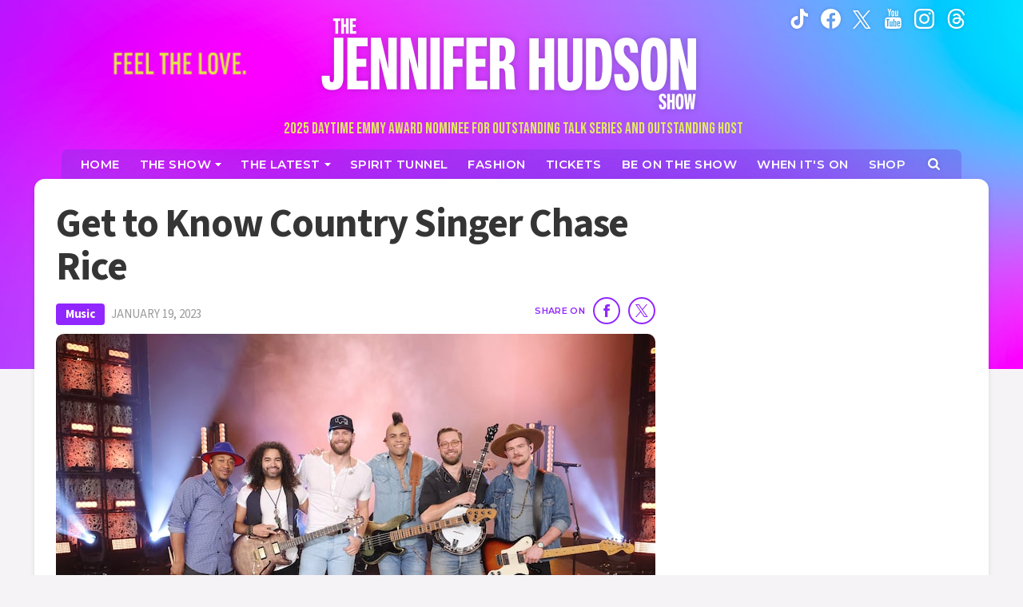

--- FILE ---
content_type: text/html; charset=UTF-8
request_url: https://jenniferhudsonshow.com/2023/01/19/chase-rice/
body_size: 39388
content:
<!doctype html>
<html lang="en" data-env="prod" data-device-view="desktop" data-viewer-country="US" class="device-view-desktop viewer-country-us">
<!--
app_version=2.3.12
benchmark=94ms
etag=f1a09cbdbdfef1de928886b7b5be2539
timestamp=1768737414
timestamp_iso=2026-01-18T11:56:54.529175Z
screen=desktop-article
-->
<head>
  <meta charset="utf-8">
<meta http-equiv="content-type" content="text/html; charset=utf-8">
<meta http-equiv="content-language" content="en">
<meta http-equiv="X-UA-Compatible" content="IE=Edge,chrome=1">
<meta name="viewport" content="width=device-width,initial-scale=1">
<meta name="referrer" content="unsafe-url">

<title>Get to Know Country Singer Chase Rice | JenniferHudsonShow.com</title>

<meta name="google-site-verification" content="WldWGjdAIkdvvKCxVgTlrLUulVrI3OcPbuzpxPcdIgQ" />
<meta name="p:domain_verify" content="a5782eebd2efed706d88bf3566b6619c"/>
<meta name="facebook-domain-verification" content="xcqslngtmxl9moqyll2axelkyfq4gk" />

  
  <link rel="canonical" href="https://jenniferhudsonshow.com/2023/01/19/chase-rice/">
  <meta name="robots" content="index,follow">
  <meta name="description" content="Chase Rice is taking the country world by storm!">
      <link rel="image_src" href="https://jhud-images.akamaized.net/image/bd/16by9/2023/01/18/bdebbf00e2d74751ab1c46b3510e884b_xl.jpg">
  
  
      <script type="application/ld+json">
    {
      "@context": "https://schema.org",
      "@type": "NewsArticle",
      "mainEntityOfPage": {
        "@type": "WebPage",
        "@id": "https://jenniferhudsonshow.com/2023/01/19/chase-rice/"
      },
      "headline": "Get to Know Country Singer Chase Rice | JenniferHudsonShow.com",
      "description": "Chase Rice is taking the country world by storm!",
              "image": [
          "https://jhud-images.akamaized.net/image/bd/4by3/2023/01/18/bdebbf00e2d74751ab1c46b3510e884b_xl.jpg",
          "https://jhud-images.akamaized.net/image/bd/1by1/2023/01/18/bdebbf00e2d74751ab1c46b3510e884b_xl.jpg",
          "https://jhud-images.akamaized.net/image/bd/16by9/2023/01/18/bdebbf00e2d74751ab1c46b3510e884b_xl.jpg"
        ],
            "inLanguage": "en-US",
      "datePublished": "2023-01-19T14:00:11Z",
      "dateCreated": "2023-01-18T21:02:22Z",
      "dateModified": "2023-06-26T17:46:39Z",
            "author": {
        "@type": "Person",
        "name": "Jennifer Hudson Show Staff"
      },
      "publisher": {
        "@type": "NewsMediaOrganization",
        "name": "Jennifer Hudson Show",
        "logo": {
          "@type": "ImageObject",
          "url": "https://static.jenniferhudsonshow.com/jhud-web/img/logos/logo-jenniferhudsonshow-161x60-v1.png",
          "height": 60,
          "width": 126
        }
      }
    }
    </script>
  
  <meta property="fb:app_id" content="106766938480768">
<meta property="fb:pages" content="106766938480768" />
<meta property="article:publisher" content="https://www.facebook.com/JenniferHudsonShow">
<meta property="og:site_name" content="Jennifer Hudson Show">

      <meta property="og:type" content="article">
    <meta property="og:url" content="https://jenniferhudsonshow.com/2023/01/19/chase-rice/">
    <meta property="og:title" content="Get to Know Country Singer Chase Rice | JenniferHudsonShow.com">
    <meta property="og:description" content="Chase Rice is taking the country world by storm!">
          <meta property="og:image" content="https://jhud-images.akamaized.net/image/bd/16by9/2023/01/18/bdebbf00e2d74751ab1c46b3510e884b_xl.jpg">
      
  <meta name="twitter:site" content="@jhudshow">

      <meta name="twitter:card" content="summary_large_image">
    <meta name="twitter:title" content="Get to Know Country Singer Chase Rice | JenniferHudsonShow.com">
    <meta name="twitter:description" content="Chase Rice is taking the country world by storm!">
          <meta name="twitter:image" content="https://jhud-images.akamaized.net/image/bd/16by9/2023/01/18/bdebbf00e2d74751ab1c46b3510e884b_xl.jpg">
      
<link rel="icon" type="image/png" sizes="96x96" href="https://static.jenniferhudsonshow.com/jhud-web/icons/favicon-96x96.png">
<link rel="icon" type="image/png" sizes="32x32" href="https://static.jenniferhudsonshow.com/jhud-web/icons/favicon-32x32.png">
<link rel="icon" type="image/png" sizes="16x16" href="https://static.jenniferhudsonshow.com/jhud-web/icons/favicon-16x16.png">
<link rel="mask-icon" color="#05a896" href="https://static.jenniferhudsonshow.com/jhud-web/icons/safari-pinned-tab.svg">
<link rel="shortcut icon" type="image/x-icon" href="https://static.jenniferhudsonshow.com/jhud-web/icons/favicon-32x32.png">

<meta name="apple-mobile-web-app-capable" content="yes">
<meta name="apple-mobile-web-app-status-bar-style" content="#05a896">
<meta name="apple-mobile-web-app-title" content="jenniferhudsonshow.com">
<link rel="apple-touch-icon" href="https://static.jenniferhudsonshow.com/jhud-web/icons/apple-touch-icon.png">

<meta name="application-name" content="jenniferhudsonshow.com">
<meta name="mobile-web-app-capable" content="yes">
<meta name="theme-color" content="#c931ff">
<link rel="icon" sizes="192x192" href="https://static.jenniferhudsonshow.com/jhud-web/icons/web-app-manifest-192x192.png">
<link rel="icon" sizes="512x512" href="https://static.jenniferhudsonshow.com/jhud-web/icons/web-app-manifest-512x512.png">

<meta name="msapplication-TileImage" content="https://static.jenniferhudsonshow.com/jhud-web/icons/mstile-150x150.png">
<meta name="msapplication-TileColor" content="#c931ff">
<meta name="msapplication-starturl" content="https://jenniferhudsonshow.com/?adid=IE9pin">
<meta name="msapplication-navbutton-color" content="#c931ff">
<meta name="msapplication-window" content="width=1024;height=768">
<meta name="msapplication-tooltip" content="Jennifer Hudson Show">
<meta name="msapplication-task" content="name=Home;action-uri=https://jenniferhudsonshow.com/;icon-uri=https://static.jenniferhudsonshow.com/jhud-web/icons/favicon-32x32.png">
<meta name="msapplication-task" content="name=Videos;action-uri=https://jenniferhudsonshow.com/videos/;icon-uri=https://static.jenniferhudsonshow.com/jhud-web/icons/favicon-32x32.png">
<meta name="msapplication-task" content="name=Photos;action-uri=https://jenniferhudsonshow.com/photos/;icon-uri=https://static.jenniferhudsonshow.com/jhud-web/icons/favicon-32x32.png">

<link rel="preconnect" href="https://jhud-images.akamaized.net" crossorigin>
<link rel="preconnect" href="https://static.jenniferhudsonshow.com" crossorigin>
<link rel="preconnect" href="https://c.amazon-adsystem.com">
<link rel="preconnect" href="https://googleads.g.doubleclick.net">
<link rel="preconnect" href="https://securepubads.g.doubleclick.net">
<link rel="preconnect" href="https://static.doubleclick.net">
<link rel="preconnect" href="https://stats.g.doubleclick.net">
<link rel="preconnect" href="https://www.google.com">
<link rel="preconnect" href="https://www.google-analytics.com">
<link rel="preconnect" href="https://fonts.googleapis.com">
<link rel="preconnect" href="https://fonts.gstatic.com" crossorigin>

<link rel="stylesheet" type="text/css" href="https://static.jenniferhudsonshow.com/jhud-web/client/v2.3/main.desktop.1a8a13649bff9a741222.css">
<link href="https://fonts.googleapis.com/css2?family=Bebas+Neue&family=Montserrat:wght@600&family=Source+Sans+3:wght@400;600;700&display=swap" rel="stylesheet">

<script id="app-globals">
var SITE_BASE_URL = 'https://jenniferhudsonshow.com/';
var STATIC_BASE_URL = 'https://static.jenniferhudsonshow.com/jhud-web/';
var CLIENT_PUBLIC_PATH = 'https://static.jenniferhudsonshow.com/jhud-web/client/v2.3/main.desktop.8e26169f.js'.split('main.desktop')[0];
var DAM_DEFAULT_BASE_URL = 'https://dam.jenniferhudsonshow.com/';
var DAM_IMAGE_BASE_URL = 'https://jhud-images.akamaized.net/';
var SHARE_BASE_URL = 'https://share.jenniferhudsonshow.com/';
var WEB_BASE_URL = 'https://jenniferhudsonshow.com/';
var DEVICE_VIEW = 'desktop';
var VIEWER_COUNTRY = 'US';
var GDPR_APPLIES = false;
var APP_ENV = 'prod';
var APP_VENDOR = 'jhud';
var APP_NAME = 'web';
var APP_VERSION = '2.3.12';
var APP_BUILD = '6451d15';
var APP_DEPLOYMENT_ID = '566b5a70cc37414abda5dc62c8ed3510';
var CLOUD_PROVIDER = 'aws';
var CLOUD_REGION = 'us-east-1';
var CLOUD_ZONE = 'us-east-1b';
var IS_STAFF = false;
var CLIENT_PRELOADED_STATE = {flags: {"_schema":"pbj:jhud:sys:node:flagset:1-0-0","_id":"prod-web","status":"published","etag":"075a6cc559a07870015f6e89663bdf6c","created_at":"1660862937869359","updated_at":"1734641967987619","title":"prod-web","booleans":{"amp_enabled":false,"prebid_enable_send_all_bids":true,"tiktok_enabled":false,"gpt_collapse_empty_divs_enabled":true,"prism_enabled":false}}};
var dataLayer = dataLayer || [];
var wbq = wbq || [];
var googletag = googletag || {};
googletag.cmd = googletag.cmd || [];
var pbjs = pbjs || {};
pbjs.que = pbjs.que || [];
</script>

<script id="main-desktop-js" src="https://static.jenniferhudsonshow.com/jhud-web/client/v2.3/main.desktop.8e26169f.js" defer></script>
<script id="gpt-js" src="https://securepubads.g.doubleclick.net/tag/js/gpt.js" defer></script>
<script>
!function(a9,a,p,s,t,A,g){if(a[a9])return;function q(c,r){a[a9]._Q.push([c,r])}a[a9]={init:function(){q('i',arguments)},fetchBids:function(){q('f',arguments)},setDisplayBids:function(){},targetingKeys:function(){return[]},_Q:[]};A=p.createElement(s);A.async=!0;A.src=t;g=p.getElementsByTagName(s)[0];g.parentNode.insertBefore(A,g)}('apstag',window,document,'script','https://c.amazon-adsystem.com/aax2/apstag.js');
</script>
<!-- start: jhud:promotion:80d782d6-6fa0-4f03-a984-09d685ae2e8b#html-head -->
<!-- end: jhud:promotion:80d782d6-6fa0-4f03-a984-09d685ae2e8b#html-head -->

  

<script id="onetrust-js" src="https://cdn.cookielaw.org/scripttemplates/otSDKStub.js" data-domain-script="8f6f797f-e0a6-43b2-b0ff-ee99859e613a" defer></script>
</head>

<body class="body--section-news  body-5d93a018-be08-49b6-b7e7-10f497221390">
<div class="skip-to-main-content-container">
  <a href="#main" class="skip-to-main-content-link">Skip to main content</a>
</div>

<div id="fb-root"></div>
<div id="react-root"></div>
<div id="lightbox-root"></div>
<script>
wbq.push(function loadPage() {
  window.jhud.dispatch(window.jhud.actions.loadPage({
    title: "Get to Know Country Singer Chase Rice",
    url: 'https://jenniferhudsonshow.com/2023/01/19/chase-rice/',
    uri: '/2023/01/19/chase-rice/',
    query: {},
    benchmark: '94',
    etag: 'f1a09cbdbdfef1de928886b7b5be2539',
    node: {"_schema":"pbj:jhud:news:node:article:1-0-0","_id":"5d93a018-be08-49b6-b7e7-10f497221390","status":"published","etag":"4e051cbf06e20c41306a50b62b02c0bf","created_at":"1674075742040711","updated_at":"1687801599224427","title":"Get to Know Country Singer Chase Rice","is_homepage_news":true,"allow_comments":true,"image_ref":"jhud:image-asset:image_jpg_20230118_bdebbf00e2d74751ab1c46b3510e884b","word_count":286,"amp_enabled":true,"smartnews_enabled":true,"apple_news_enabled":true,"facebook_instant_articles_enabled":true,"twitter_publish_enabled":true,"show_related_articles":true,"related_article_refs":["jhud:article:ff9d7978-97ae-49c6-b7de-37db91245e4c","jhud:article:554fc530-a1d0-480e-89c1-7016333626c4","jhud:article:eb32a787-072b-4231-bb37-b638635d210d"],"is_locked":false,"published_at":"2023-01-19T14:00:11.000000Z","slug":"2023\/01\/19\/chase-rice","blocks":[{"_schema":"pbj:jhud:canvas:block:image-block:1-0-0","etag":"b1a8482ea663f5144aa549a9fda4137d","aside":false,"node_ref":"jhud:image-asset:image_jpg_20230119_64d0cce3292748edbe222d9c50bad141","is_nsfw":false,"aspect_ratio":"auto"},{"_schema":"pbj:jhud:canvas:block:text-block:1-0-0","etag":"90c23285a74a8e6131b96072cb595e04","aside":false,"text":"<p>Chase Rice is taking the country world by storm!<\/p>"},{"_schema":"pbj:jhud:canvas:block:text-block:1-0-0","etag":"b5e21506168ed0d073367c1252594b9e","aside":false,"text":"<p>The country singer stopped by <a href=\"https:\/\/jenniferhudsonshow.com\/2023\/01\/12\/judge-mathis-chase-rice\/\" target=\"_blank\" title=\"https:\/\/jenniferhudsonshow.com\/2023\/01\/12\/judge-mathis-chase-rice\/\">Tuesday\u2019s episode of \u201cThe Jennifer Hudson Show\u201d<\/a> to perform his new single \u201cWay Down Yonder\u201d from his album, \u201cI Hate Cowboys &amp; All Dogs Go to Hell.\"<\/p>"},{"_schema":"pbj:jhud:canvas:block:text-block:1-0-0","etag":"3aa4d1f6d5a39c3c0b6264559d9969e2","aside":false,"text":"<p>Here are five things you might not have known about Chase!<\/p>"},{"_schema":"pbj:jhud:canvas:block:heading-block:1-0-0","etag":"c1273282e3068dbc8564138421e4bac7","aside":false,"text":"He's a reality show star","size":1},{"_schema":"pbj:jhud:canvas:block:text-block:1-0-0","etag":"97147404b276a8c78834b797f0a490d6","aside":false,"text":"<p>You might have first heard of Chace when he appeared on \u201cSurvivor: Nicaragua\u201d in 2010. He made it to the finals, losing out on the million-dollar prize to fellow contestant Jud \u201cFabio\u201d Birza.<\/p>"},{"_schema":"pbj:jhud:canvas:block:heading-block:1-0-0","etag":"f0df85b22312369bf3ee679e46ff302c","aside":false,"text":"He's quite the athlete","size":1},{"_schema":"pbj:jhud:canvas:block:text-block:1-0-0","etag":"d1d9d098e25ec01541f869be340b1dfe","aside":false,"text":"<p>The 37-year-old is a former college football linebacker for the Tar Heels at the University of North Carolina at Chapel Hill.<\/p>"},{"_schema":"pbj:jhud:canvas:block:text-block:1-0-0","etag":"330562e5947e9c00e139c1bb5f2bd0ef","aside":false,"text":"<p><a href=\"https:\/\/urldefense.com\/v3\/__https:\/jenniferhudsonshow.com\/newsletter__;!!AQdq3sQhfUj4q8uUguY!ld4UaTXuRBBMTBQ9buWyVLqbTe2ymBT9GIk7dnktVSzgCTO2bfi5rqCWzJyqdMnjOVOlLI40bJBDFjkN1F4f7cWR$\" target=\"_blank\" title=\"https:\/\/urldefense.com\/v3\/__https:\/jenniferhudsonshow.com\/newsletter__;!!AQdq3sQhfUj4q8uUguY!ld4UaTXuRBBMTBQ9buWyVLqbTe2ymBT9GIk7dnktVSzgCTO2bfi5rqCWzJyqdMnjOVOlLI40bJBDFjkN1F4f7cWR$\"><em><strong>Subscribe to the \u201cJennifer Hudson Show\u201d newsletter<\/strong><\/em><\/a><\/p>"},{"_schema":"pbj:jhud:canvas:block:youtube-video-block:1-0-0","etag":"0fd2e94fb279d3a70a1c0acc3d6429f2","aside":false,"id":"iN7_chsZGIA","autoplay":false,"start_at":0},{"_schema":"pbj:jhud:canvas:block:heading-block:1-0-0","etag":"0ac7ac485fdca78b80fb874283a969fa","aside":false,"text":"He's obsessed with his dog","size":1},{"_schema":"pbj:jhud:canvas:block:text-block:1-0-0","etag":"1311f476462b2098265f13fd673c369a","aside":false,"text":"<p>Chase isn\u2019t married, but he does have one very special relationship in his life \u2014 his dog! His black Labrador, Jack, often pops up in Chase\u2019s Instagram photos. <br><br>\u201cDon\u2019t think for a second there ain\u2019t gonna be a song about Jack on this new album,\u201d he wrote on <a href=\"https:\/\/www.instagram.com\/p\/CdmYWlzMTYF\/?utm_source=ig_web_copy_link\" target=\"_blank\" title=\"https:\/\/www.instagram.com\/p\/CdmYWlzMTYF\/?utm_source=ig_web_copy_link\">Instagram<\/a> of his furry friend.<\/p>"},{"_schema":"pbj:jhud:canvas:block:instagram-media-block:1-0-0","etag":"5444fbaae6023c0ca7a0b39d3b23eccf","aside":false,"id":"CcjU7yaszIG","hidecaption":true},{"_schema":"pbj:jhud:canvas:block:heading-block:1-0-0","etag":"7fc12188a1f75fcf355d89ceff9ae0bd","aside":false,"text":"He's a chart-topping artist","size":1},{"_schema":"pbj:jhud:canvas:block:text-block:1-0-0","etag":"49e51126f36a2f81d9d1df0002667cb4","aside":false,"text":"<p>Chase has scored two number-one singles on the country charts \u2014 2018\u2019s \u201cEyes on You\u201d and 2020\u2019s \u201cDrinkin\u2019 Beer. Talkin\u2019 God. Amen.\u201d<\/p>"},{"_schema":"pbj:jhud:canvas:block:heading-block:1-0-0","etag":"31eec5d0be6bf5be34b78d6158d800a3","aside":false,"text":"He's a gifted songwriter","size":1},{"_schema":"pbj:jhud:canvas:block:text-block:1-0-0","etag":"832c143cdc90838b1bcc4c696fd14f08","aside":false,"text":"<p>In addition to writing his own songs, Chase co-wrote Florida Georgia Line\u2019s \u201cCruise,\u201d which topped the Billboard Hot Country Songs.<\/p>"},{"_schema":"pbj:jhud:canvas:block:text-block:1-0-0","etag":"e154b4b8cb8063bc67a596e1c393ae32","aside":false,"text":"<p><em><strong>Follow us on <\/strong><\/em><a href=\"https:\/\/urldefense.com\/v3\/__https:\/twitter.com\/jhudshow__;!!AQdq3sQhfUj4q8uUguY!ld4UaTXuRBBMTBQ9buWyVLqbTe2ymBT9GIk7dnktVSzgCTO2bfi5rqCWzJyqdMnjOVOlLI40bJBDFjkN1NQTLJpm$\" rel=\"noopener noreferrer\" target=\"_blank\" title=\"https:\/\/urldefense.com\/v3\/__https:\/twitter.com\/jhudshow__;!!AQdq3sQhfUj4q8uUguY!ld4UaTXuRBBMTBQ9buWyVLqbTe2ymBT9GIk7dnktVSzgCTO2bfi5rqCWzJyqdMnjOVOlLI40bJBDFjkN1NQTLJpm$\"><em><strong>Twitter<\/strong><\/em><\/a><em><strong>,<\/strong><\/em><a href=\"https:\/\/urldefense.com\/v3\/__https:\/www.instagram.com\/jenniferhudsonshow\/__;!!AQdq3sQhfUj4q8uUguY!ld4UaTXuRBBMTBQ9buWyVLqbTe2ymBT9GIk7dnktVSzgCTO2bfi5rqCWzJyqdMnjOVOlLI40bJBDFjkN1FNT_jlD$\" rel=\"noopener noreferrer\" target=\"_blank\" title=\"https:\/\/urldefense.com\/v3\/__https:\/www.instagram.com\/jenniferhudsonshow\/__;!!AQdq3sQhfUj4q8uUguY!ld4UaTXuRBBMTBQ9buWyVLqbTe2ymBT9GIk7dnktVSzgCTO2bfi5rqCWzJyqdMnjOVOlLI40bJBDFjkN1FNT_jlD$\"><em><strong> Instagram<\/strong><\/em><\/a><em><strong>,<\/strong><\/em><a href=\"https:\/\/urldefense.com\/v3\/__https:\/www.facebook.com\/JenniferHudsonShow\/__;!!AQdq3sQhfUj4q8uUguY!ld4UaTXuRBBMTBQ9buWyVLqbTe2ymBT9GIk7dnktVSzgCTO2bfi5rqCWzJyqdMnjOVOlLI40bJBDFjkN1IdqZ3mC$\" rel=\"noopener noreferrer\" target=\"_blank\" title=\"https:\/\/urldefense.com\/v3\/__https:\/www.facebook.com\/JenniferHudsonShow\/__;!!AQdq3sQhfUj4q8uUguY!ld4UaTXuRBBMTBQ9buWyVLqbTe2ymBT9GIk7dnktVSzgCTO2bfi5rqCWzJyqdMnjOVOlLI40bJBDFjkN1IdqZ3mC$\"><em><strong> Facebook<\/strong><\/em><\/a><em><strong>, and<\/strong><\/em><a href=\"https:\/\/urldefense.com\/v3\/__https:\/www.tiktok.com\/@jenniferhudsonshow__;!!AQdq3sQhfUj4q8uUguY!ld4UaTXuRBBMTBQ9buWyVLqbTe2ymBT9GIk7dnktVSzgCTO2bfi5rqCWzJyqdMnjOVOlLI40bJBDFjkN1C_mPsYA$\" rel=\"noopener noreferrer\" target=\"_blank\" title=\"https:\/\/urldefense.com\/v3\/__https:\/www.tiktok.com\/@jenniferhudsonshow__;!!AQdq3sQhfUj4q8uUguY!ld4UaTXuRBBMTBQ9buWyVLqbTe2ymBT9GIk7dnktVSzgCTO2bfi5rqCWzJyqdMnjOVOlLI40bJBDFjkN1C_mPsYA$\"><em><strong> TikTok<\/strong><\/em><\/a><\/p>"},{"_schema":"pbj:jhud:canvas:block:heading-block:1-0-0","etag":"9346a64bd63f6409b3c1bcf7bc70daf2","aside":false,"text":"He's hitting the road!","size":1},{"_schema":"pbj:jhud:canvas:block:text-block:1-0-0","etag":"0258cd0b51d01f21a4d6c194f92ba769","aside":false,"text":"<p>Chase is about to embark on his Way Down Yonder tour! For tour dates and more info, visit <a href=\"https:\/\/www.chaserice.com\/\" target=\"_blank\" title=\"https:\/\/www.chaserice.com\/\">chaserice.com<\/a>.<\/p>"},{"_schema":"pbj:jhud:canvas:block:text-block:1-0-0","etag":"1b1f5e2d1c83787705d840d892d56e51","aside":false,"text":"<p><em>\u201cThe Jennifer Hudson Show\u201d airs weekdays. <\/em><a href=\"https:\/\/urldefense.com\/v3\/__https:\/jenniferhudsonshow.com\/when-its-on__;!!AQdq3sQhfUj4q8uUguY!ld4UaTXuRBBMTBQ9buWyVLqbTe2ymBT9GIk7dnktVSzgCTO2bfi5rqCWzJyqdMnjOVOlLI40bJBDFjkN1Dc2-DpI$\" target=\"_blank\" title=\"https:\/\/urldefense.com\/v3\/__https:\/jenniferhudsonshow.com\/when-its-on__;!!AQdq3sQhfUj4q8uUguY!ld4UaTXuRBBMTBQ9buWyVLqbTe2ymBT9GIk7dnktVSzgCTO2bfi5rqCWzJyqdMnjOVOlLI40bJBDFjkN1Dc2-DpI$\"><em>Here\u2019s when to watch in your area<\/em><\/a>.<\/p>"},{"_schema":"pbj:jhud:canvas:block:gallery-block:1-0-0","etag":"6df076c6fc4e5fb487a2ab7621471f60","aside":false,"node_ref":"jhud:gallery:f75123c8-4f37-419e-ad62-fdeb9116df62","aspect_ratio":"auto","start_at_poster":true}],"ads_enabled":true,"is_unlisted":false,"order_date":"2023-01-19T14:00:11.000000Z","channel_ref":"jhud:channel:2aaa8fc8-b5bb-484b-8e32-3f6a69639fcf"},
    nodeRef: 'jhud:article:5d93a018-be08-49b6-b7e7-10f497221390',
    derefs: {"jhud:channel:2aaa8fc8-b5bb-484b-8e32-3f6a69639fcf":{"_schema":"pbj:jhud:taxonomy:node:channel:1-0-0","_id":"2aaa8fc8-b5bb-484b-8e32-3f6a69639fcf","status":"published","etag":"9a97f57016d7d35f2a80712ad560cdeb","created_at":"1661381045273777","updated_at":"1726776950772313","title":"Music","image_ref":"jhud:image-asset:image_jpeg_20220824_5bf91597b4044106a5fb9889bbc9ff32","tags":{"screen":"music"},"slug":"music","ads_enabled":true,"seo_image_ref":"jhud:image-asset:image_jpg_20240919_68e21101aba04b65a3f5415a2fd5d977","is_unlisted":false,"order_date":"2022-08-24T22:44:05.273000Z"},"jhud:article:ff9d7978-97ae-49c6-b7de-37db91245e4c":{"_schema":"pbj:jhud:news:node:article:1-0-0","_id":"ff9d7978-97ae-49c6-b7de-37db91245e4c","status":"published","etag":"715ea90c1036887c5c2245caf5f444b1","created_at":"1667867290612325","updated_at":"1689106694233728","title":"Shania Twain & Jennifer Hudson Reminisce About Their Fast-Food Pasts","is_homepage_news":true,"allow_comments":true,"image_ref":"jhud:image-asset:image_jpg_20221108_371b85e9209f465eb03f65044dae59af","word_count":885,"amp_enabled":true,"smartnews_enabled":true,"apple_news_enabled":true,"facebook_instant_articles_enabled":true,"twitter_publish_enabled":true,"show_related_articles":true,"related_article_refs":["jhud:article:6bd97fbd-0bc8-4623-a232-e1ffacb80901","jhud:article:5d93a018-be08-49b6-b7e7-10f497221390","jhud:article:be9b0b4a-fad1-4f7e-8e1b-11dfeebc7b41"],"is_locked":false,"published_at":"2022-11-08T11:00:48.000000Z","slug":"2022\/11\/08\/shania-twain-and-jennifer-reminisce-about-their-fast-food-pasts","blocks":[{"_schema":"pbj:jhud:canvas:block:image-block:1-0-0","etag":"5c22c5d3b736424795caa9a796859365","aside":false,"node_ref":"jhud:image-asset:image_jpg_20221108_371b85e9209f465eb03f65044dae59af","is_nsfw":false,"launch_text":"COUNTRY MUSIC WEEK","aspect_ratio":"auto"},{"_schema":"pbj:jhud:canvas:block:text-block:1-0-0","etag":"0761fd2ff3a51c7272a324b21bdd39ff","aside":false,"text":"<p><em><strong>This week, we're taking a look back at the best moments featuring country music stars appearing on \"The Jennifer Hudson Show.\"<\/strong><\/em><\/p>"},{"_schema":"pbj:jhud:canvas:block:text-block:1-0-0","etag":"22a4d8a160a78106cf56da4f198062db","aside":false,"text":"<p>Before they became superstars, <a href=\"https:\/\/www.jenniferhudsonshow.com\/2022\/11\/03\/guests-week-november-7-11\/\" target=\"_blank\" title=\"https:\/\/www.jenniferhudsonshow.com\/2022\/11\/03\/guests-week-november-7-11\/\">Shania Twain<\/a> and <a href=\"https:\/\/jenniferhudsonshow.com\/2022\/08\/31\/dear-jennifer\/\" target=\"_blank\" title=\"https:\/\/jenniferhudsonshow.com\/2022\/08\/31\/dear-jennifer\/\">Jennifer Hudson<\/a> came from humble beginnings.<\/p>"},{"_schema":"pbj:jhud:canvas:block:text-block:1-0-0","etag":"84a5d226b206bb364ce708b4a00a7e51","aside":false,"text":"<p>On \u201c<a href=\"https:\/\/jenniferhudsonshow.com\/be-on-the-show\/\" target=\"_blank\" title=\"https:\/\/jenniferhudsonshow.com\/be-on-the-show\/\">The Jennifer Hudson Show<\/a>,\u201d the country star said one of her earliest jobs was <a href=\"https:\/\/jenniferhudsonshow.com\/2022\/09\/13\/mickey-guyton-and-jhud-bond-over-their-past-jobs-we-have-something-in-common\/\" target=\"_blank\" title=\"https:\/\/jenniferhudsonshow.com\/2022\/09\/13\/mickey-guyton-and-jhud-bond-over-their-past-jobs-we-have-something-in-common\/\">working the drive-thru<\/a> at McDonald\u2019s. Jennifer also worked in fast food, at a <a href=\"https:\/\/jenniferhudsonshow.com\/2022\/09\/12\/41-things-to-know-about-birthday-girl-jhud\/\" target=\"_blank\" title=\"https:\/\/jenniferhudsonshow.com\/2022\/09\/12\/41-things-to-know-about-birthday-girl-jhud\/\">Burger King in Chicago<\/a>.<\/p>"},{"_schema":"pbj:jhud:canvas:block:text-block:1-0-0","etag":"bbdbc0a56c73ce0f303b2f106a1025b1","aside":false,"text":"<p>\u201cI used to sing at the drive-thru. Did you sing at the drive-thru?\u201d Jennifer asked.<\/p>"},{"_schema":"pbj:jhud:canvas:block:text-block:1-0-0","etag":"ca93df17d4b45450f0d33ef4160e8e01","aside":false,"text":"<p>\u201cI actually loved when I graduated to the drive-thru \u2019cause it meant I could just chat with people,\u201d Shania answered. \u201cI had this late shift and I would get real chatty. \u2018Welcome to McDonald\u2019s. How are you doing tonight?\u2019\u201d<\/p>"},{"_schema":"pbj:jhud:canvas:block:text-block:1-0-0","etag":"29f2aee241a827a0455452e2cad955c0","aside":false,"text":"<p>However, Shania admitted that she didn\u2019t sing to customers because she was \u201ctoo shy.\u201d<\/p>"},{"_schema":"pbj:jhud:canvas:block:text-block:1-0-0","etag":"40b3a8af49e6554110d495de0c50656f","aside":false,"text":"<p><a href=\"https:\/\/jenniferhudsonshow.com\/newsletter\" target=\"_blank\" title=\"https:\/\/jenniferhudsonshow.com\/newsletter\"><strong>Subscribe to \u201cThe Jennifer Hudson Show\u201d newsletter<\/strong><\/a><\/p>"},{"_schema":"pbj:jhud:canvas:block:text-block:1-0-0","etag":"2c4a957c4617d35be14a14ce05108e09","aside":false,"text":"<p>Check out more highlights from Shania\u2019s interview, below:<\/p>"},{"_schema":"pbj:jhud:canvas:block:heading-block:1-0-0","etag":"3135e37fde856ac6c5e059ae576b9b20","aside":false,"text":"Shania Chooses Brows Over Lipstick Any Day","size":1},{"_schema":"pbj:jhud:canvas:block:text-block:1-0-0","etag":"733f0fb5b3d0e6e3d21f031671ac9d1f","aside":false,"text":"<p>In the previous segment, JHud played \u201cSomething\u2019s Gotta Go\u201d with her <a href=\"https:\/\/jenniferhudsonshow.com\/tickets\/\" target=\"_blank\" title=\"https:\/\/jenniferhudsonshow.com\/tickets\/\">live studio audience<\/a> in which they had to pick between two things or experiences. Turns out, Shania was playing along backstage!<\/p>"},{"_schema":"pbj:jhud:canvas:block:text-block:1-0-0","etag":"08b99ab5665420c1cdcfe7adbbbed379","aside":false,"text":"<p>\u201cI want to be in the audience! You\u2019re so fun,\u201d she told Jennifer.<\/p>"},{"_schema":"pbj:jhud:canvas:block:text-block:1-0-0","etag":"587229c1dc443e84c67046a6c0338780","aside":false,"text":"<p>While Shania chose doing her eyebrows as opposed to putting on lipstick, she would prefer being cold over being hot.<\/p>"},{"_schema":"pbj:jhud:canvas:block:text-block:1-0-0","etag":"5394aa2234f9fb7426a4d9867922b902","aside":false,"text":"<p>\u201cCold but a natural cold,\u201d she explained. \u201cI don\u2019t like air conditioning either. Because [with cold weather,] you could layer. If it\u2019s hot natural air, I\u2019d walk around naked, which isn\u2019t so bad either.\u201d<\/p>"},{"_schema":"pbj:jhud:canvas:block:text-block:1-0-0","etag":"66bb096167567e6d2737e1cc04394e15","aside":false,"text":"<p>Shania had a blast and said she would play this game with her family at Christmas.<\/p>"},{"_schema":"pbj:jhud:canvas:block:heading-block:1-0-0","etag":"2395aefcc8a7dd01bdbb42a95cc87ad9","aside":false,"text":"Shania Wrote a Song Titled \u2018Ma and Her Wine\u2019 When She was Just 10!","size":1},{"_schema":"pbj:jhud:canvas:block:image-block:1-0-0","etag":"d7bde72b407dab29f11456a04476da1f","aside":false,"node_ref":"jhud:image-asset:image_jpg_20221108_d53c932380cc4eb284c50a7f978dcdc0","is_nsfw":false,"aspect_ratio":"auto"},{"_schema":"pbj:jhud:canvas:block:text-block:1-0-0","etag":"245664aa827b11d41488ac7936736ff1","aside":false,"text":"<p>Shania told Jennifer that she began singing at age 8 and would perform at bars.<\/p>"},{"_schema":"pbj:jhud:canvas:block:text-block:1-0-0","etag":"9d9fc26db576145a1659d5e853c349b5","aside":false,"text":"<p>\u201cIt was the only stage I could sing on,\u201d she told Jenn, adding that she would go in after midnight following last call. \u201cIt was the only legal way my parents could get me in. Those were my beginnings. I learned a lot.\u201d<\/p>"},{"_schema":"pbj:jhud:canvas:block:text-block:1-0-0","etag":"d34bf72362a382367267da5a370aeb99","aside":false,"text":"<p>Though Shania said she generally got paid for her performances, she said it was never official and the amounts would vary.<\/p>"},{"_schema":"pbj:jhud:canvas:block:article-block:1-0-0","etag":"9254332db62b384f3e82f682eb2f9b47","aside":false,"node_ref":"jhud:article:f45ee4e9-2bd6-4d3e-82de-14dbd7c0955f","show_image":true,"image_ref":"jhud:image-asset:image_jpg_20230524_c062db17c4614f07a85c70d1576ef006"},{"_schema":"pbj:jhud:canvas:block:text-block:1-0-0","etag":"03e26b7aa6dda2d0e8052c7af5e713ff","aside":false,"text":"<p>\u201c[It was more about,] \u2018Are we going to have gas money to get home if we don\u2019t get at least $20?\u2019\u201d<\/p>"},{"_schema":"pbj:jhud:canvas:block:text-block:1-0-0","etag":"4ec047f0fd8c2421433bde2ad02dfe7e","aside":false,"text":"<p>At age 10, Shania started writing songs and her first one was called \u201cMa and Her Wine\u201d even though she said her mother was neither a drinker nor an alcoholic.<\/p>"},{"_schema":"pbj:jhud:canvas:block:text-block:1-0-0","etag":"68795c73b864c815619a670d4d606fdb","aside":false,"text":"<p>\u201cI was definitely listening to Tammy Wynette and George Jones at the time, and it was influencing me. I was writing songs that was more influenced by the adult artists I was listening to,\u201d she said.<\/p>"},{"_schema":"pbj:jhud:canvas:block:text-block:1-0-0","etag":"7d3212d9bfc6b7a85fbd4a63a9229229","aside":false,"text":"<p>Some of those artists include Dolly Parton, Gladys Knight, The Carpenters, and Stevie Wonder!<\/p>"},{"_schema":"pbj:jhud:canvas:block:article-block:1-0-0","etag":"04fad45c5c5a4ccfea469f5ff7d046e8","aside":false,"node_ref":"jhud:article:6bd97fbd-0bc8-4623-a232-e1ffacb80901","show_image":true,"image_ref":"jhud:image-asset:image_jpg_20230228_a41de9b0d3684b959e22fea0377b4a2d"},{"_schema":"pbj:jhud:canvas:block:text-block:1-0-0","etag":"f1a2c002ccb9069694d76d6b17f10ea9","aside":false,"text":"<p>Speaking of Stevie Wonder, Shania told Jennifer that her dream was to be his backup singer.<\/p>"},{"_schema":"pbj:jhud:canvas:block:text-block:1-0-0","etag":"fcebb0ffc509ab8cdf82832111f54b1f","aside":false,"text":"<p>\u201cHe\u2019s so difficult to harmonize with,\u201d she added. \u201cI trained a lot doing that.\u201d<\/p>"},{"_schema":"pbj:jhud:canvas:block:heading-block:1-0-0","etag":"753f679e25b9fdf64f43c17fe9db8b02","aside":false,"text":"Shania Met the Daughter of Her \u2018Man, I Feel Like a Woman\u2019 Music Video Guitarist","size":1},{"_schema":"pbj:jhud:canvas:block:image-block:1-0-0","etag":"af74932ed61cccea322150fbcf7215c5","aside":false,"node_ref":"jhud:image-asset:image_jpg_20221108_6a620a5470cc41078f4e7561be1cc25d","is_nsfw":false,"aspect_ratio":"auto"},{"_schema":"pbj:jhud:canvas:block:text-block:1-0-0","etag":"b9fc47cf12507850ef0adaa8a3e9e9f5","aside":false,"text":"<p>When Jennifer mentioned that her 1997 smash hit \u201cMan! I Feel Like a Woman!\u201d is the number one <a href=\"https:\/\/jenniferhudsonshow.com\/2022\/08\/29\/why-jhud-is-the-confidence-boosting-friend-you-need-at-karaoke\/\" target=\"_blank\" title=\"https:\/\/jenniferhudsonshow.com\/2022\/08\/29\/why-jhud-is-the-confidence-boosting-friend-you-need-at-karaoke\/\">karaoke song<\/a> of all time, she said, \u201cI think that is so cool.\u201d<\/p>"},{"_schema":"pbj:jhud:canvas:block:text-block:1-0-0","etag":"a1d13ba7b763d1a079ea5582efccea63","aside":false,"text":"<p>\u201cI never would have imagined that,\u201d she added. \u201cI enjoy the compliment and I could just imagine every person in the world [singing] that song with an exclamation mark.\u201d<\/p>"},{"_schema":"pbj:jhud:canvas:block:text-block:1-0-0","etag":"02da3be26a0c1803d83a393fa51550d6","aside":false,"text":"<p>JHud then brought out Alex, one of the show\u2019s assistants. Alex\u2019s father was in the \u201cMan! I Feel Like a Woman!\u201d music video playing bass.<\/p>"},{"_schema":"pbj:jhud:canvas:block:text-block:1-0-0","etag":"a02a50ddf5f3d9aa95e577df77a83f9c","aside":false,"text":"<p>\u201cWere you born?\u201d Jennifer and Shania asked, to which Alex replied, \u201cI was 9 months old, apparently.\u201d<\/p>"},{"_schema":"pbj:jhud:canvas:block:text-block:1-0-0","etag":"39116c17ae340b44b642a61de3075582","aside":false,"text":"<p>\u201cYour dad looks so hot!\u201d Shania hilariously said.<\/p>"},{"_schema":"pbj:jhud:canvas:block:youtube-video-block:1-0-0","etag":"746c6e9a4fc939b227cdb72edb4e580e","aside":false,"id":"LyMShMWGKE8","autoplay":false,"start_at":0},{"_schema":"pbj:jhud:canvas:block:heading-block:1-0-0","etag":"9b481a323ef44e8798022444245715c3","aside":false,"text":"Shania on Getting a Text from Harry Styles","size":1},{"_schema":"pbj:jhud:canvas:block:image-block:1-0-0","etag":"4532bdcdb0d34404ef38728537d42bdd","aside":false,"node_ref":"jhud:image-asset:image_jpg_20221108_3628ab043a544f54aa014b49ab16241a","is_nsfw":false,"aspect_ratio":"auto"},{"_schema":"pbj:jhud:canvas:block:text-block:1-0-0","etag":"1c6523623e71ef2b1be0a8935795623c","aside":false,"text":"<p>Earlier this year, Shania surprised the crowd at Coachella when Harry Styles brought her out onstage.<\/p>"},{"_schema":"pbj:jhud:canvas:block:text-block:1-0-0","etag":"8233f1628b5edd06dc3845003fcc28f7","aside":false,"text":"<p>Shania told Jennifer that her appearance was a \u201clast minute\u201d decision and happened after the former One Direction band member sent her a text.<\/p>"},{"_schema":"pbj:jhud:canvas:block:text-block:1-0-0","etag":"fb7940caf610cf8c1a3bee62b937d5f5","aside":false,"text":"<p>\u201cSo, we just had a really fun time. It was great giving him a hug.\u201d<\/p>"},{"_schema":"pbj:jhud:canvas:block:heading-block:1-0-0","etag":"299e34c6457d3290b2affeffb2d39601","aside":false,"text":"Shania on Why She Stopped Singing for 7 Years","size":0},{"_schema":"pbj:jhud:canvas:block:text-block:1-0-0","etag":"310b2b08e102dbe6c5d7b70558b34b0e","aside":false,"text":"<p>Shania told Jennifer that she had a bout of Lyme disease, a bacterial infection spread to humans by infected ticks. The illness caused her to stop singing for seven years.<\/p>"},{"_schema":"pbj:jhud:canvas:block:text-block:1-0-0","etag":"7e01f7e40977c8ab83b0ba03941d7993","aside":false,"text":"<p>\u201cIt damaged the nerves of my vocal cords, and that kept me from being able to project my voice. As a singer, that\u2019s impossible [to sing without projecting],\u201d she said. \u201cI found a way to work around it to a certain degree, but nothing would stick.\u201d<\/p>"},{"_schema":"pbj:jhud:canvas:block:text-block:1-0-0","etag":"b8edf1399389733e62cce43d5e628e1e","aside":false,"text":"<p>Shania said she underwent surgery that got her back onstage but left her with a \u201cdifferent\u201d voice.<\/p>"},{"_schema":"pbj:jhud:canvas:block:text-block:1-0-0","etag":"1abe2036c39ac12161db3adcedf3ffd7","aside":false,"text":"<p>\u201cI have to warm up differently [and] I have different registers in my voice that are stronger than others,\u201d she explained. \u201cMy falsetto is harder to get to, so I might sing my higher notes in full voice as opposed to falsetto.\u201d<\/p>"},{"_schema":"pbj:jhud:canvas:block:text-block:1-0-0","etag":"33e35940c729e9eaf10b6c76497e4196","aside":false,"text":"<p>Shania also took a second to compliment Jennifer, saying, \u201cI\u2019m in love with your voice.\u201d<\/p>"},{"_schema":"pbj:jhud:canvas:block:text-block:1-0-0","etag":"1233040261b6f164ab3251614c404e9e","aside":false,"text":"<p>\u201cThank you! I don\u2019t take that lightly coming from you,\u201d JHud said in response.<\/p>"},{"_schema":"pbj:jhud:canvas:block:text-block:1-0-0","etag":"61858c930988505a5bb43b17091067cc","aside":false,"text":"<p><em>\u201cThe Jennifer Hudson Show\u201d airs weekdays. <\/em><a href=\"https:\/\/jenniferhudsonshow.com\/when-its-on\" target=\"_blank\" title=\"https:\/\/jenniferhudsonshow.com\/when-its-on\"><em>Check your local listings<\/em><\/a><em>.<\/em><\/p>"},{"_schema":"pbj:jhud:canvas:block:gallery-block:1-0-0","etag":"d53c6cff39913b193e4f8d93903bb3b4","aside":false,"node_ref":"jhud:gallery:5754431e-9c96-4749-b72b-807f6fb39084","aspect_ratio":"auto","start_at_poster":true}],"ads_enabled":true,"is_unlisted":false,"order_date":"2022-11-08T11:00:48.000000Z","category_refs":["jhud:category:2b85f024-159b-47f8-a408-d2b8503b94b7","jhud:category:6bab115c-b384-46c4-a773-3e492a03d409","jhud:category:b7a9e3a6-4a45-46e6-bed5-76713a583113"],"channel_ref":"jhud:channel:2aaa8fc8-b5bb-484b-8e32-3f6a69639fcf"},"jhud:article:554fc530-a1d0-480e-89c1-7016333626c4":{"_schema":"pbj:jhud:news:node:article:1-0-0","_id":"554fc530-a1d0-480e-89c1-7016333626c4","status":"published","etag":"ec745eb4ff60e8c2802d7fcdd6c9c8ac","created_at":"1687465709605849","updated_at":"1694824635881687","title":"Summer Playlist \u2013 Music from Season 1 of \u2018The Jennifer Hudson Show\u2019","is_homepage_news":true,"allow_comments":true,"image_ref":"jhud:image-asset:image_jpg_20230622_8b19731919fb4ffbbc76b504b9cad2c7","word_count":292,"amp_enabled":true,"smartnews_enabled":true,"apple_news_enabled":true,"facebook_instant_articles_enabled":true,"twitter_publish_enabled":true,"show_related_articles":true,"is_locked":false,"published_at":"2023-06-23T14:08:38.000000Z","slug":"2023\/06\/23\/music-playlist-season-1","blocks":[{"_schema":"pbj:jhud:canvas:block:image-block:1-0-0","etag":"23c9b16de6c46828ecb5a0ce09a6d1eb","aside":false,"node_ref":"jhud:image-asset:image_jpg_20230622_8b19731919fb4ffbbc76b504b9cad2c7","is_nsfw":false,"aspect_ratio":"auto"},{"_schema":"pbj:jhud:canvas:block:text-block:1-0-0","etag":"b0ebaf07c7fab0144385b17daa0d0084","aside":false,"text":"<p>Season 1 of \u201cThe Jennifer Hudson Show\u201d brought us some dream collaborations, with singers including <strong>Patti LaBelle, Dionne Warwick<\/strong>, <strong>Reba McEntire<\/strong>,<strong> John Legend<\/strong>,<strong> The Isley Brothers<\/strong>, and<strong> Stephanie Mills <\/strong>teaming up with JHud for a musical moment.<\/p>"},{"_schema":"pbj:jhud:canvas:block:text-block:1-0-0","etag":"83af733b298ded693639857e0fc82a73","aside":false,"text":"<p>You can relive many of <a href=\"https:\/\/jenniferhudsonshow.com\/2023\/06\/13\/best-of-jennifer-hudson-performing-on-the-show\/\" title=\"https:\/\/jenniferhudsonshow.com\/2023\/06\/13\/best-of-jennifer-hudson-performing-on-the-show\/\">Jennifer\u2019s performances right here<\/a>, but there\u2019s plenty more where that came from. \u201cThe Jennifer Hudson Show\u201d has curated a Summer Playlist showcasing the tunes that go perfectly with lazy days in the sun and winding down on a warm evening.<\/p>"},{"_schema":"pbj:jhud:canvas:block:text-block:1-0-0","etag":"d4534e48c09ab8a29f18ec69569126db","aside":false,"text":"<p><a href=\"https:\/\/jenniferhudsonshow.com\/newsletter\" rel=\"noopener noreferrer\" target=\"_blank\" title=\"https:\/\/jenniferhudsonshow.com\/newsletter\"><strong>Subscribe to \u201cThe Jennifer Hudson Show\u201d newsletter<\/strong><\/a><\/p>"},{"_schema":"pbj:jhud:canvas:block:text-block:1-0-0","etag":"62b752d0c7757e10d98ed67fd1d9aadf","aside":false,"text":"<p>What do you have to look forward to?<\/p>"},{"_schema":"pbj:jhud:canvas:block:text-block:1-0-0","etag":"4262460a6b26118992d6b0617baccebe","aside":false,"text":"<p><strong>Ledisi<\/strong>, <strong>PJ Morton,<\/strong> and <strong>Coco Jones <\/strong>chose<strong> <\/strong>\u201cThe Jennifer Hudson Show\u201d for the debut TV performances of their latest tracks. Team JHud was also blessed to see music icons including <strong>Chaka Khan<\/strong>,<strong> Seal<\/strong>, and<strong> SWV<\/strong> grace the stage!<\/p>"},{"_schema":"pbj:jhud:canvas:block:text-block:1-0-0","etag":"4f051cafa3ccab41ad9f0928262f49c3","aside":false,"text":"<p>Check out the full <a href=\"https:\/\/www.youtube.com\/playlist?list=PLPED_CDTqSafkKzaWp2wh6WZqsbHBfrz1\" title=\"https:\/\/www.youtube.com\/playlist?list=PLPED_CDTqSafkKzaWp2wh6WZqsbHBfrz1\">Summer Playlist<\/a> below!<\/p>"},{"_schema":"pbj:jhud:canvas:block:heading-block:1-0-0","etag":"34f4b9a0b33aede79436c4fd710e812b","aside":false,"text":"'The Jennifer Hudson Show' Summer Playlist","size":1},{"_schema":"pbj:jhud:canvas:block:youtube-playlist-block:1-0-0","etag":"e25e67bf52b63a0e8f4717846d462683","aside":false,"playlist_id":"PLPED_CDTqSafkKzaWp2wh6WZqsbHBfrz1","autoplay":false},{"_schema":"pbj:jhud:canvas:block:text-block:1-0-0","etag":"c437649cfb256fa9414880a0a1e34ac3","aside":false,"text":"<p><ol><li><a href=\"https:\/\/urldefense.com\/v3\/__https:\/www.youtube.com\/watch?v=iNdQ5EIv_xY&amp;list=PLPED_CDTqSaevQOZ0T6V5cyzQj8zJZ2EW&amp;index=22__;!!AQdq3sQhfUj4q8uUguY!kxOO2D-OyWhqvpTxtNaiFhIEY0ouGAfCKPlADFaK-hgJkFn4y-njNSDQtRraiCzY7bAdDcuYzXZ-11rljPt2$\" target=\"_blank\" title=\"https:\/\/urldefense.com\/v3\/__https:\/www.youtube.com\/watch?v=iNdQ5EIv_xY&amp;list=PLPED_CDTqSaevQOZ0T6V5cyzQj8zJZ2EW&amp;index=22__;!!AQdq3sQhfUj4q8uUguY!kxOO2D-OyWhqvpTxtNaiFhIEY0ouGAfCKPlADFaK-hgJkFn4y-njNSDQtRraiCzY7bAdDcuYzXZ-11rljPt2$\">\u201cGood Morning\u201d \u2014 PJ Morton (Feat. Susan Carol)<\/a><\/li><li><a href=\"https:\/\/urldefense.com\/v3\/__https:\/www.youtube.com\/watch?v=lGsiUAou8TI&amp;list=PLPED_CDTqSaevQOZ0T6V5cyzQj8zJZ2EW&amp;index=14__;!!AQdq3sQhfUj4q8uUguY!kxOO2D-OyWhqvpTxtNaiFhIEY0ouGAfCKPlADFaK-hgJkFn4y-njNSDQtRraiCzY7bAdDcuYzXZ-10NLdkHa$\" target=\"_blank\" title=\"https:\/\/urldefense.com\/v3\/__https:\/www.youtube.com\/watch?v=lGsiUAou8TI&amp;list=PLPED_CDTqSaevQOZ0T6V5cyzQj8zJZ2EW&amp;index=14__;!!AQdq3sQhfUj4q8uUguY!kxOO2D-OyWhqvpTxtNaiFhIEY0ouGAfCKPlADFaK-hgJkFn4y-njNSDQtRraiCzY7bAdDcuYzXZ-10NLdkHa$\">\u201cI\u2019m So Into You \/ Right Here\u201d \u2014 SWV<\/a><\/li><li><a href=\"https:\/\/urldefense.com\/v3\/__https:\/www.youtube.com\/watch?v=6Y3eWykIPNc&amp;list=PLPED_CDTqSaevQOZ0T6V5cyzQj8zJZ2EW&amp;index=58&amp;t=6s__;!!AQdq3sQhfUj4q8uUguY!kxOO2D-OyWhqvpTxtNaiFhIEY0ouGAfCKPlADFaK-hgJkFn4y-njNSDQtRraiCzY7bAdDcuYzXZ-18gFaEMu$\" target=\"_blank\" title=\"https:\/\/urldefense.com\/v3\/__https:\/www.youtube.com\/watch?v=6Y3eWykIPNc&amp;list=PLPED_CDTqSaevQOZ0T6V5cyzQj8zJZ2EW&amp;index=58&amp;t=6s__;!!AQdq3sQhfUj4q8uUguY!kxOO2D-OyWhqvpTxtNaiFhIEY0ouGAfCKPlADFaK-hgJkFn4y-njNSDQtRraiCzY7bAdDcuYzXZ-18gFaEMu$\">\u201cSomethin\u2019 Bout You\u201d \u2014 Mickey Guyton<\/a><\/li><li><a href=\"https:\/\/urldefense.com\/v3\/__https:\/www.youtube.com\/watch?v=G2HhFDNF86o&amp;list=PLPED_CDTqSaevQOZ0T6V5cyzQj8zJZ2EW&amp;index=54__;!!AQdq3sQhfUj4q8uUguY!kxOO2D-OyWhqvpTxtNaiFhIEY0ouGAfCKPlADFaK-hgJkFn4y-njNSDQtRraiCzY7bAdDcuYzXZ-15U9-rd1$\" target=\"_blank\" title=\"https:\/\/urldefense.com\/v3\/__https:\/www.youtube.com\/watch?v=G2HhFDNF86o&amp;list=PLPED_CDTqSaevQOZ0T6V5cyzQj8zJZ2EW&amp;index=54__;!!AQdq3sQhfUj4q8uUguY!kxOO2D-OyWhqvpTxtNaiFhIEY0ouGAfCKPlADFaK-hgJkFn4y-njNSDQtRraiCzY7bAdDcuYzXZ-15U9-rd1$\">\u201cThe Way You Make Me Feel\u201d \u2014 Brandon Conway<\/a><\/li><li><a href=\"https:\/\/urldefense.com\/v3\/__https:\/www.youtube.com\/watch?v=DxtdNfgepMg&amp;list=PLPED_CDTqSaevQOZ0T6V5cyzQj8zJZ2EW&amp;index=52&amp;t=2s__;!!AQdq3sQhfUj4q8uUguY!kxOO2D-OyWhqvpTxtNaiFhIEY0ouGAfCKPlADFaK-hgJkFn4y-njNSDQtRraiCzY7bAdDcuYzXZ-1-X6nKVG$\" target=\"_blank\" title=\"https:\/\/urldefense.com\/v3\/__https:\/www.youtube.com\/watch?v=DxtdNfgepMg&amp;list=PLPED_CDTqSaevQOZ0T6V5cyzQj8zJZ2EW&amp;index=52&amp;t=2s__;!!AQdq3sQhfUj4q8uUguY!kxOO2D-OyWhqvpTxtNaiFhIEY0ouGAfCKPlADFaK-hgJkFn4y-njNSDQtRraiCzY7bAdDcuYzXZ-1-X6nKVG$\">\u201c2 Baddies\u201d \u2014 NCT 127<\/a><\/li><li><a href=\"https:\/\/urldefense.com\/v3\/__https:\/www.youtube.com\/watch?v=UQZwBd_TVIg&amp;list=PLPED_CDTqSaevQOZ0T6V5cyzQj8zJZ2EW&amp;index=17__;!!AQdq3sQhfUj4q8uUguY!kxOO2D-OyWhqvpTxtNaiFhIEY0ouGAfCKPlADFaK-hgJkFn4y-njNSDQtRraiCzY7bAdDcuYzXZ-10JHgOG2$\" target=\"_blank\" title=\"https:\/\/urldefense.com\/v3\/__https:\/www.youtube.com\/watch?v=UQZwBd_TVIg&amp;list=PLPED_CDTqSaevQOZ0T6V5cyzQj8zJZ2EW&amp;index=17__;!!AQdq3sQhfUj4q8uUguY!kxOO2D-OyWhqvpTxtNaiFhIEY0ouGAfCKPlADFaK-hgJkFn4y-njNSDQtRraiCzY7bAdDcuYzXZ-10JHgOG2$\">\u201cShout\u201d \u2014 The Isley Brothers &amp; Jennifer Hudson<\/a><\/li><li><a href=\"https:\/\/urldefense.com\/v3\/__https:\/www.youtube.com\/watch?v=JkPLCc2817Y&amp;list=PLPED_CDTqSaevQOZ0T6V5cyzQj8zJZ2EW&amp;index=33__;!!AQdq3sQhfUj4q8uUguY!kxOO2D-OyWhqvpTxtNaiFhIEY0ouGAfCKPlADFaK-hgJkFn4y-njNSDQtRraiCzY7bAdDcuYzXZ-1-5BGoka$\" target=\"_blank\" title=\"https:\/\/urldefense.com\/v3\/__https:\/www.youtube.com\/watch?v=JkPLCc2817Y&amp;list=PLPED_CDTqSaevQOZ0T6V5cyzQj8zJZ2EW&amp;index=33__;!!AQdq3sQhfUj4q8uUguY!kxOO2D-OyWhqvpTxtNaiFhIEY0ouGAfCKPlADFaK-hgJkFn4y-njNSDQtRraiCzY7bAdDcuYzXZ-1-5BGoka$\">\u201cI Need to Know\u201d \u2014 Ledisi<\/a><\/li><li><a href=\"https:\/\/urldefense.com\/v3\/__https:\/www.youtube.com\/watch?v=obmJ3n47dec&amp;list=PLPED_CDTqSaevQOZ0T6V5cyzQj8zJZ2EW&amp;index=27__;!!AQdq3sQhfUj4q8uUguY!kxOO2D-OyWhqvpTxtNaiFhIEY0ouGAfCKPlADFaK-hgJkFn4y-njNSDQtRraiCzY7bAdDcuYzXZ-1ylDtWJY$\" target=\"_blank\" title=\"https:\/\/urldefense.com\/v3\/__https:\/www.youtube.com\/watch?v=obmJ3n47dec&amp;list=PLPED_CDTqSaevQOZ0T6V5cyzQj8zJZ2EW&amp;index=27__;!!AQdq3sQhfUj4q8uUguY!kxOO2D-OyWhqvpTxtNaiFhIEY0ouGAfCKPlADFaK-hgJkFn4y-njNSDQtRraiCzY7bAdDcuYzXZ-1ylDtWJY$\">\u201cLove Somebody\u201d\/ \u201cMake You Say\u201d Medley \u2014 Rotimi<\/a><\/li><li><a href=\"https:\/\/urldefense.com\/v3\/__https:\/www.youtube.com\/watch?v=0s5hfAQdCOA&amp;list=PLPED_CDTqSaevQOZ0T6V5cyzQj8zJZ2EW&amp;index=30__;!!AQdq3sQhfUj4q8uUguY!kxOO2D-OyWhqvpTxtNaiFhIEY0ouGAfCKPlADFaK-hgJkFn4y-njNSDQtRraiCzY7bAdDcuYzXZ-17i5_vsA$\" target=\"_blank\" title=\"https:\/\/urldefense.com\/v3\/__https:\/www.youtube.com\/watch?v=0s5hfAQdCOA&amp;list=PLPED_CDTqSaevQOZ0T6V5cyzQj8zJZ2EW&amp;index=30__;!!AQdq3sQhfUj4q8uUguY!kxOO2D-OyWhqvpTxtNaiFhIEY0ouGAfCKPlADFaK-hgJkFn4y-njNSDQtRraiCzY7bAdDcuYzXZ-17i5_vsA$\">\u201cNervous\u201d (Solo Piano Version) \u2014 John Legend<\/a><\/li><li><a href=\"https:\/\/urldefense.com\/v3\/__https:\/www.youtube.com\/watch?v=p04U2UxJHHo&amp;list=PLPED_CDTqSaevQOZ0T6V5cyzQj8zJZ2EW&amp;index=18__;!!AQdq3sQhfUj4q8uUguY!kxOO2D-OyWhqvpTxtNaiFhIEY0ouGAfCKPlADFaK-hgJkFn4y-njNSDQtRraiCzY7bAdDcuYzXZ-19oyEScB$\" target=\"_blank\" title=\"https:\/\/urldefense.com\/v3\/__https:\/www.youtube.com\/watch?v=p04U2UxJHHo&amp;list=PLPED_CDTqSaevQOZ0T6V5cyzQj8zJZ2EW&amp;index=18__;!!AQdq3sQhfUj4q8uUguY!kxOO2D-OyWhqvpTxtNaiFhIEY0ouGAfCKPlADFaK-hgJkFn4y-njNSDQtRraiCzY7bAdDcuYzXZ-19oyEScB$\">\u201cICU\u201d \u2014 Coco Jones<\/a><\/li><li><a href=\"https:\/\/urldefense.com\/v3\/__https:\/www.youtube.com\/watch?v=2NKbdAfU7XA__;!!AQdq3sQhfUj4q8uUguY!kxOO2D-OyWhqvpTxtNaiFhIEY0ouGAfCKPlADFaK-hgJkFn4y-njNSDQtRraiCzY7bAdDcuYzXZ-1x-MD3Ol$\" target=\"_blank\" title=\"https:\/\/urldefense.com\/v3\/__https:\/www.youtube.com\/watch?v=2NKbdAfU7XA__;!!AQdq3sQhfUj4q8uUguY!kxOO2D-OyWhqvpTxtNaiFhIEY0ouGAfCKPlADFaK-hgJkFn4y-njNSDQtRraiCzY7bAdDcuYzXZ-1x-MD3Ol$\">\u201cKiss from a Rose\u201d (Acoustic) \u2014 Seal<\/a><\/li><li><a href=\"https:\/\/urldefense.com\/v3\/__https:\/www.youtube.com\/watch?v=xe2M57lhRYA__;!!AQdq3sQhfUj4q8uUguY!kxOO2D-OyWhqvpTxtNaiFhIEY0ouGAfCKPlADFaK-hgJkFn4y-njNSDQtRraiCzY7bAdDcuYzXZ-1-Gr9gTP$\" target=\"_blank\" title=\"https:\/\/urldefense.com\/v3\/__https:\/www.youtube.com\/watch?v=xe2M57lhRYA__;!!AQdq3sQhfUj4q8uUguY!kxOO2D-OyWhqvpTxtNaiFhIEY0ouGAfCKPlADFaK-hgJkFn4y-njNSDQtRraiCzY7bAdDcuYzXZ-1-Gr9gTP$\">\u201cWoman Like Me\u201d\u2014 Chaka Khan<\/a><\/li><li><a href=\"https:\/\/www.youtube.com\/watch?v=nxWKjDTj8Gc\" target=\"_blank\" title=\"https:\/\/www.youtube.com\/watch?v=nxWKjDTj8Gc\">\u201cRespect\u201d \u2014 Reba McEntire &amp; Jennifer Hudson<\/a><\/li><li><a href=\"https:\/\/urldefense.com\/v3\/__https:\/www.youtube.com\/watch?v=iN7_chsZGIA&amp;list=PLPED_CDTqSaevQOZ0T6V5cyzQj8zJZ2EW&amp;index=33__;!!AQdq3sQhfUj4q8uUguY!kxOO2D-OyWhqvpTxtNaiFhIEY0ouGAfCKPlADFaK-hgJkFn4y-njNSDQtRraiCzY7bAdDcuYzXZ-11bXUwZh$\" target=\"_blank\" title=\"https:\/\/urldefense.com\/v3\/__https:\/www.youtube.com\/watch?v=iN7_chsZGIA&amp;list=PLPED_CDTqSaevQOZ0T6V5cyzQj8zJZ2EW&amp;index=33__;!!AQdq3sQhfUj4q8uUguY!kxOO2D-OyWhqvpTxtNaiFhIEY0ouGAfCKPlADFaK-hgJkFn4y-njNSDQtRraiCzY7bAdDcuYzXZ-11bXUwZh$\">\u201cWay Down Yonder\u201d \u2014 Chase Rice<\/a><\/li><li><a href=\"https:\/\/urldefense.com\/v3\/__https:\/www.youtube.com\/watch?v=2dYgwgWZ5rk&amp;list=PLPED_CDTqSaevQOZ0T6V5cyzQj8zJZ2EW&amp;index=16__;!!AQdq3sQhfUj4q8uUguY!kxOO2D-OyWhqvpTxtNaiFhIEY0ouGAfCKPlADFaK-hgJkFn4y-njNSDQtRraiCzY7bAdDcuYzXZ-18f36TmU$\" target=\"_blank\" title=\"https:\/\/urldefense.com\/v3\/__https:\/www.youtube.com\/watch?v=2dYgwgWZ5rk&amp;list=PLPED_CDTqSaevQOZ0T6V5cyzQj8zJZ2EW&amp;index=16__;!!AQdq3sQhfUj4q8uUguY!kxOO2D-OyWhqvpTxtNaiFhIEY0ouGAfCKPlADFaK-hgJkFn4y-njNSDQtRraiCzY7bAdDcuYzXZ-18f36TmU$\">\u201cBaby Will You Love Me\u201d\u2014 MAJOR.<\/a><\/li><li><a href=\"https:\/\/urldefense.com\/v3\/__https:\/www.youtube.com\/watch?v=PomhllWI2Aw__;!!AQdq3sQhfUj4q8uUguY!kxOO2D-OyWhqvpTxtNaiFhIEY0ouGAfCKPlADFaK-hgJkFn4y-njNSDQtRraiCzY7bAdDcuYzXZ-12r5eX6E$\" target=\"_blank\" title=\"https:\/\/urldefense.com\/v3\/__https:\/www.youtube.com\/watch?v=PomhllWI2Aw__;!!AQdq3sQhfUj4q8uUguY!kxOO2D-OyWhqvpTxtNaiFhIEY0ouGAfCKPlADFaK-hgJkFn4y-njNSDQtRraiCzY7bAdDcuYzXZ-12r5eX6E$\">\u201cHave You a Heart\u201d \u2014 The War and Treaty<\/a><\/li><li><a href=\"https:\/\/urldefense.com\/v3\/__https:\/www.youtube.com\/watch?v=CM9wfHy7HLA__;!!AQdq3sQhfUj4q8uUguY!kxOO2D-OyWhqvpTxtNaiFhIEY0ouGAfCKPlADFaK-hgJkFn4y-njNSDQtRraiCzY7bAdDcuYzXZ-15JWrbai$\" target=\"_blank\" title=\"https:\/\/urldefense.com\/v3\/__https:\/www.youtube.com\/watch?v=CM9wfHy7HLA__;!!AQdq3sQhfUj4q8uUguY!kxOO2D-OyWhqvpTxtNaiFhIEY0ouGAfCKPlADFaK-hgJkFn4y-njNSDQtRraiCzY7bAdDcuYzXZ-15JWrbai$\">\u201cI Need You\u201d \u2014 The Walls Group<\/a><\/li><li>\u201c<a href=\"https:\/\/urldefense.com\/v3\/__https:\/www.youtube.com\/watch?v=-NXkJ_VYWhk__;!!AQdq3sQhfUj4q8uUguY!kxOO2D-OyWhqvpTxtNaiFhIEY0ouGAfCKPlADFaK-hgJkFn4y-njNSDQtRraiCzY7bAdDcuYzXZ-13p0vq6m$\" target=\"_blank\" title=\"https:\/\/urldefense.com\/v3\/__https:\/www.youtube.com\/watch?v=-NXkJ_VYWhk__;!!AQdq3sQhfUj4q8uUguY!kxOO2D-OyWhqvpTxtNaiFhIEY0ouGAfCKPlADFaK-hgJkFn4y-njNSDQtRraiCzY7bAdDcuYzXZ-13p0vq6m$\">My Tribe\u201d \u2014 Blessing Offor<\/a><\/li><li><a href=\"https:\/\/urldefense.com\/v3\/__https:\/www.youtube.com\/watch?v=GKxIwjwdkKE&amp;list=PLPED_CDTqSaevQOZ0T6V5cyzQj8zJZ2EW&amp;index=25__;!!AQdq3sQhfUj4q8uUguY!kxOO2D-OyWhqvpTxtNaiFhIEY0ouGAfCKPlADFaK-hgJkFn4y-njNSDQtRraiCzY7bAdDcuYzXZ-12By9K5y$\" target=\"_blank\" title=\"https:\/\/urldefense.com\/v3\/__https:\/www.youtube.com\/watch?v=GKxIwjwdkKE&amp;list=PLPED_CDTqSaevQOZ0T6V5cyzQj8zJZ2EW&amp;index=25__;!!AQdq3sQhfUj4q8uUguY!kxOO2D-OyWhqvpTxtNaiFhIEY0ouGAfCKPlADFaK-hgJkFn4y-njNSDQtRraiCzY7bAdDcuYzXZ-12By9K5y$\">\u201cFly Me to the Moon\u201d \u2014 Adam Blackstone &amp; Jennifer Hudson<\/a><\/li><li><a href=\"https:\/\/www.youtube.com\/watch?v=abBgq2Soirs\" target=\"_blank\" title=\"https:\/\/www.youtube.com\/watch?v=abBgq2Soirs\">\u201cGuess Who I Saw Today\u201d \u2014 Samara Joy<\/a><\/li><li><a href=\"https:\/\/www.youtube.com\/watch?v=F46572qb8W4\" target=\"_blank\" title=\"https:\/\/www.youtube.com\/watch?v=F46572qb8W4\">\u201cHow Do I Say Goodbye\u201d \u2014 Dean Lewis<\/a><\/li><li><a href=\"https:\/\/urldefense.com\/v3\/__https:\/www.youtube.com\/watch?v=lY92NrZTXcA&amp;list=PLPED_CDTqSaevQOZ0T6V5cyzQj8zJZ2EW&amp;index=19__;!!AQdq3sQhfUj4q8uUguY!kxOO2D-OyWhqvpTxtNaiFhIEY0ouGAfCKPlADFaK-hgJkFn4y-njNSDQtRraiCzY7bAdDcuYzXZ-14JWFYV6$\" target=\"_blank\" title=\"https:\/\/urldefense.com\/v3\/__https:\/www.youtube.com\/watch?v=lY92NrZTXcA&amp;list=PLPED_CDTqSaevQOZ0T6V5cyzQj8zJZ2EW&amp;index=19__;!!AQdq3sQhfUj4q8uUguY!kxOO2D-OyWhqvpTxtNaiFhIEY0ouGAfCKPlADFaK-hgJkFn4y-njNSDQtRraiCzY7bAdDcuYzXZ-14JWFYV6$\">\u201cBe a Lion\u201d \u2014 Stephanie Mills<\/a><\/li><\/ol><\/p>"}],"ads_enabled":true,"is_unlisted":false,"related_teaser_refs":["jhud:article-teaser:0e07f438-0cda-4a9a-8826-9a131e91f755","jhud:article-teaser:8c045f34-de29-469a-ba01-706bf498c2d3","jhud:gallery-teaser:5b3bd368-1c7c-425f-a28a-971c6734b43b"],"order_date":"2023-06-23T14:08:38.000000Z","category_refs":["jhud:category:a8a28d20-9e89-4253-aa1f-1385837521b5"],"channel_ref":"jhud:channel:2aaa8fc8-b5bb-484b-8e32-3f6a69639fcf","hashtags":["playlists"]},"jhud:article:eb32a787-072b-4231-bb37-b638635d210d":{"_schema":"pbj:jhud:news:node:article:1-0-0","_id":"eb32a787-072b-4231-bb37-b638635d210d","status":"published","etag":"aa4ebfbf1e103f8056401fb1fccaebd6","created_at":"1686853978301513","updated_at":"1687266034144408","title":"Best of Celebrity Guests Performing Their Hidden Talents","is_homepage_news":true,"allow_comments":true,"image_ref":"jhud:image-asset:image_jpg_20230615_477866c4432d4cfb9a9bc7df42e120a0","word_count":317,"amp_enabled":true,"smartnews_enabled":true,"apple_news_enabled":true,"facebook_instant_articles_enabled":true,"twitter_publish_enabled":true,"show_related_articles":true,"related_article_refs":["jhud:article:6bd97fbd-0bc8-4623-a232-e1ffacb80901","jhud:article:4cf7db5e-0985-4775-8328-eda670cb1b20","jhud:article:e27e00fb-ec5e-4b63-9eba-ee25af7969fd"],"is_locked":false,"published_at":"2023-06-20T13:00:34.000000Z","slug":"2023\/06\/20\/best-of-celebrities-performing-their-hidden-talents","blocks":[{"_schema":"pbj:jhud:canvas:block:image-block:1-0-0","etag":"db2c9e2e4f9097b71f78b7d37791678b","aside":false,"node_ref":"jhud:image-asset:image_jpg_20230615_477866c4432d4cfb9a9bc7df42e120a0","is_nsfw":false,"aspect_ratio":"auto"},{"_schema":"pbj:jhud:canvas:block:text-block:1-0-0","etag":"10f4e83b132e73316d78bcb5bb2a4944","aside":false,"text":"<p>All sorts of extremely talented actors, singers, musicians, and athletes have appeared on <a href=\"https:\/\/jenniferhudsonshow.com\/tickets\/\">\u201cThe Jennifer Hudson Show,\u201d<\/a> but sometimes these skilled stars have talents the public might not be aware of!<\/p>"},{"_schema":"pbj:jhud:canvas:block:text-block:1-0-0","etag":"c6170b1bd029f192b7c7097b307325c6","aside":false,"text":"<p><a href=\"https:\/\/jenniferhudsonshow.com\/dear-jennifer\/\">Jennifer Hudson<\/a>\u2019s guests love to show off their not-so-known talents \u2014 head below to check out these celebs\u2019 bonus skills!<\/p>"},{"_schema":"pbj:jhud:canvas:block:text-block:1-0-0","etag":"2dc73441b4efe588f9aba49bb8b0720e","aside":false,"text":"<p><a href=\"https:\/\/jenniferhudsonshow.com\/2023\/06\/13\/best-of-jennifer-hudson-performing-on-the-show\/\"><strong>Make sure to also check out host with the most JHud's best performances on the show!<\/strong><\/a><\/p>"},{"_schema":"pbj:jhud:canvas:block:heading-block:1-0-0","etag":"fcf2daaa449c30f657d970a571f032ab","aside":false,"text":"Brendan Hunt Hula-Hoops","size":1},{"_schema":"pbj:jhud:canvas:block:video-block:1-0-0","etag":"b130389a220ee7870f460790a7249d20","aside":false,"node_ref":"jhud:video:88d53008-a952-4f7e-b05e-898d5310c4ed","autoplay":false,"muted":false,"start_at":0,"show_more_videos":false},{"_schema":"pbj:jhud:canvas:block:text-block:1-0-0","etag":"98d5c19af05a5a1e74ebb23ac7d5919c","aside":false,"text":"<p>\u201cTed Lasso\u201d star <a href=\"https:\/\/jenniferhudsonshow.com\/2023\/04\/21\/brendan-hunt-tawny-cypress\/\">Brendan Hunt<\/a> showed off his special skill of hula-hooping for an extended amount of time. He told JHud he once performed an entire play while hula-hooping!<\/p>"},{"_schema":"pbj:jhud:canvas:block:heading-block:1-0-0","etag":"2cb06cfad4ebd7014da7f2883157ec7e","aside":false,"text":"Ashley McBryde Improvises a Song","size":1},{"_schema":"pbj:jhud:canvas:block:video-block:1-0-0","etag":"6ce60d50101709d3d9e74e922b6640c8","aside":false,"node_ref":"jhud:video:97e4decd-3bb4-41b5-829a-3609e42e09ac","autoplay":false,"muted":false,"start_at":0,"show_more_videos":false},{"_schema":"pbj:jhud:canvas:block:text-block:1-0-0","etag":"54df656e24c703a6869a7ec4c55b879f","aside":false,"text":"<p>Grammy winner <a href=\"https:\/\/jenniferhudsonshow.com\/2023\/02\/23\/jo-koy-ashley-mcbryde\/\">Ashley McBryde<\/a> is clearly a gifted musician, but she\u2019s also a fabulous improviser! A member of <a href=\"https:\/\/jenniferhudsonshow.com\/photos\/image_jpg_20230202_46ed2d36d2284c3a8673a985cd96abbb\/\">the \u201cJennifer Hudson Show\u201d live studio audience<\/a> shared the hilarious story of how she was set up on a blind date with her cousin. The country singer-songwriter had JHud cracking up by creating a song about the funny encounter right on the spot.<\/p>"},{"_schema":"pbj:jhud:canvas:block:article-block:1-0-0","etag":"04fad45c5c5a4ccfea469f5ff7d046e8","aside":false,"node_ref":"jhud:article:6bd97fbd-0bc8-4623-a232-e1ffacb80901","show_image":true,"image_ref":"jhud:image-asset:image_jpg_20230228_a41de9b0d3684b959e22fea0377b4a2d"},{"_schema":"pbj:jhud:canvas:block:heading-block:1-0-0","etag":"d94d188fbc4bb06b0b584e5fdfa85daf","aside":false,"text":"Ben Harper Skateboards","size":1},{"_schema":"pbj:jhud:canvas:block:video-block:1-0-0","etag":"bc20712f06755d5d711c04b23085b081","aside":false,"node_ref":"jhud:video:071b7e8c-71f6-41fb-8b7a-cc54e137407e","autoplay":false,"muted":false,"start_at":0,"show_more_videos":false},{"_schema":"pbj:jhud:canvas:block:text-block:1-0-0","etag":"19cd5d35088e1ef2d7f5fd874947fdf6","aside":false,"text":"<p><a href=\"https:\/\/jenniferhudsonshow.com\/2023\/04\/14\/chris-hardwick-ben-harper\/\">Ben Harper<\/a> executes an impressive trick on his skateboard during his appearance on the show!<\/p>"},{"_schema":"pbj:jhud:canvas:block:article-block:1-0-0","etag":"9254332db62b384f3e82f682eb2f9b47","aside":false,"node_ref":"jhud:article:f45ee4e9-2bd6-4d3e-82de-14dbd7c0955f","show_image":true,"image_ref":"jhud:image-asset:image_jpg_20230524_c062db17c4614f07a85c70d1576ef006"},{"_schema":"pbj:jhud:canvas:block:text-block:1-0-0","etag":"4c6c897956c15bf8ac0ca55a65756546","aside":false,"text":"<p><a href=\"https:\/\/urldefense.com\/v3\/__https:\/jenniferhudsonshow.com\/newsletter__;!!AQdq3sQhfUj4q8uUguY!ld4UaTXuRBBMTBQ9buWyVLqbTe2ymBT9GIk7dnktVSzgCTO2bfi5rqCWzJyqdMnjOVOlLI40bJBDFjkN1F4f7cWR$\" rel=\"noopener noreferrer\" target=\"_blank\" title=\"https:\/\/urldefense.com\/v3\/__https:\/jenniferhudsonshow.com\/newsletter__;!!AQdq3sQhfUj4q8uUguY!ld4UaTXuRBBMTBQ9buWyVLqbTe2ymBT9GIk7dnktVSzgCTO2bfi5rqCWzJyqdMnjOVOlLI40bJBDFjkN1F4f7cWR$\"><em><strong>Subscribe to the \u201cJennifer Hudson Show\u201d newsletter<\/strong><\/em><\/a><\/p>"},{"_schema":"pbj:jhud:canvas:block:heading-block:1-0-0","etag":"625ae28b553f355cec25b39df835e92e","aside":false,"text":"Dermot Mulroney Plays the Harp","size":1},{"_schema":"pbj:jhud:canvas:block:video-block:1-0-0","etag":"eb2db2bf65933ee410350165c6b8f46e","aside":false,"node_ref":"jhud:video:7da0f006-f560-49b6-9ccc-e11d7ba85102","autoplay":false,"muted":false,"start_at":0,"show_more_videos":false},{"_schema":"pbj:jhud:canvas:block:text-block:1-0-0","etag":"85cbee51aa5f37600f1dba03b94def3d","aside":false,"text":"<p>\u201cScream VI\u201d star <a href=\"https:\/\/jenniferhudsonshow.com\/2023\/03\/28\/dermot-mulroney-jessica-williams\/\">Dermot Mulroney<\/a> isn\u2019t just a successful film and TV actor \u2014 he\u2019s a professional cellist! He\u2019s also the only guest so far to be able to proficiently play JHud\u2019s harp.<\/p>"},{"_schema":"pbj:jhud:canvas:block:heading-block:1-0-0","etag":"198a9c76f82d9d8ac35740cb6999df19","aside":false,"text":"Ike Barinholtz\u2019s Obama Impression","size":1},{"_schema":"pbj:jhud:canvas:block:video-block:1-0-0","etag":"c0f2c940405ad22dcac98a6fe0e9da34","aside":false,"node_ref":"jhud:video:4df00614-9dc8-4360-a021-1f288a64f8a3","autoplay":false,"muted":false,"start_at":0,"show_more_videos":false},{"_schema":"pbj:jhud:canvas:block:text-block:1-0-0","etag":"9a76ad70c339fe64d3fe76a1fb6468f7","aside":false,"text":"<p><a href=\"https:\/\/jenniferhudsonshow.com\/2023\/05\/04\/ike-barinholtz-vibe-check-podcasters\/\">Ike Barinholtz<\/a> performed his crazy good impersonation of Barack Obama, resulting in Jennifer telling him, \u201cYou sound more like him than him!\u201d<\/p>"},{"_schema":"pbj:jhud:canvas:block:text-block:1-0-0","etag":"a4e29c0b0fad037dd7fb1a44edcb54cd","aside":false,"text":"<p><em><strong>Follow us on <\/strong><\/em><a href=\"https:\/\/urldefense.com\/v3\/__https:\/twitter.com\/jhudshow__;!!AQdq3sQhfUj4q8uUguY!ld4UaTXuRBBMTBQ9buWyVLqbTe2ymBT9GIk7dnktVSzgCTO2bfi5rqCWzJyqdMnjOVOlLI40bJBDFjkN1NQTLJpm$\" target=\"_blank\" title=\"https:\/\/urldefense.com\/v3\/__https:\/twitter.com\/jhudshow__;!!AQdq3sQhfUj4q8uUguY!ld4UaTXuRBBMTBQ9buWyVLqbTe2ymBT9GIk7dnktVSzgCTO2bfi5rqCWzJyqdMnjOVOlLI40bJBDFjkN1NQTLJpm$\"><em><strong>Twitter<\/strong><\/em><\/a><em><strong>,<\/strong><\/em><a href=\"https:\/\/urldefense.com\/v3\/__https:\/www.instagram.com\/jenniferhudsonshow\/__;!!AQdq3sQhfUj4q8uUguY!ld4UaTXuRBBMTBQ9buWyVLqbTe2ymBT9GIk7dnktVSzgCTO2bfi5rqCWzJyqdMnjOVOlLI40bJBDFjkN1FNT_jlD$\" target=\"_blank\" title=\"https:\/\/urldefense.com\/v3\/__https:\/www.instagram.com\/jenniferhudsonshow\/__;!!AQdq3sQhfUj4q8uUguY!ld4UaTXuRBBMTBQ9buWyVLqbTe2ymBT9GIk7dnktVSzgCTO2bfi5rqCWzJyqdMnjOVOlLI40bJBDFjkN1FNT_jlD$\"><em><strong> Instagram<\/strong><\/em><\/a><em><strong>,<\/strong><\/em><a href=\"https:\/\/urldefense.com\/v3\/__https:\/www.facebook.com\/JenniferHudsonShow\/__;!!AQdq3sQhfUj4q8uUguY!ld4UaTXuRBBMTBQ9buWyVLqbTe2ymBT9GIk7dnktVSzgCTO2bfi5rqCWzJyqdMnjOVOlLI40bJBDFjkN1IdqZ3mC$\" target=\"_blank\" title=\"https:\/\/urldefense.com\/v3\/__https:\/www.facebook.com\/JenniferHudsonShow\/__;!!AQdq3sQhfUj4q8uUguY!ld4UaTXuRBBMTBQ9buWyVLqbTe2ymBT9GIk7dnktVSzgCTO2bfi5rqCWzJyqdMnjOVOlLI40bJBDFjkN1IdqZ3mC$\"><em><strong> Facebook<\/strong><\/em><\/a><em><strong>, and<\/strong><\/em><a href=\"https:\/\/urldefense.com\/v3\/__https:\/www.tiktok.com\/@jenniferhudsonshow__;!!AQdq3sQhfUj4q8uUguY!ld4UaTXuRBBMTBQ9buWyVLqbTe2ymBT9GIk7dnktVSzgCTO2bfi5rqCWzJyqdMnjOVOlLI40bJBDFjkN1C_mPsYA$\" target=\"_blank\" title=\"https:\/\/urldefense.com\/v3\/__https:\/www.tiktok.com\/@jenniferhudsonshow__;!!AQdq3sQhfUj4q8uUguY!ld4UaTXuRBBMTBQ9buWyVLqbTe2ymBT9GIk7dnktVSzgCTO2bfi5rqCWzJyqdMnjOVOlLI40bJBDFjkN1C_mPsYA$\"><em><strong> TikTok<\/strong><\/em><\/a><\/p>"},{"_schema":"pbj:jhud:canvas:block:heading-block:1-0-0","etag":"207dd31b48e555f1306dea5671843da4","aside":false,"text":"Flau\u2019jae Johnson Freestyle Raps","size":1},{"_schema":"pbj:jhud:canvas:block:video-block:1-0-0","etag":"26b025be898abf35854d7215aa32383d","aside":false,"node_ref":"jhud:video:165273ec-9b2b-4736-a88b-0800d2145eb3","autoplay":false,"muted":false,"start_at":0,"show_more_videos":false},{"_schema":"pbj:jhud:canvas:block:text-block:1-0-0","etag":"b5087f5679cbcc4c52cb17651c1782ba","aside":false,"text":"<p><a href=\"https:\/\/jenniferhudsonshow.com\/2023\/04\/27\/lsu-women-s-basketball-ncaa-champions-rhea-williams\/\">Flau\u2019jae Johnson<\/a>, the standout guard on LSU\u2019s basketball team, showed off her freestyle rap skills during her appearance on the show.<\/p>"},{"_schema":"pbj:jhud:canvas:block:text-block:1-0-0","etag":"1b1f5e2d1c83787705d840d892d56e51","aside":false,"text":"<p><em>\u201cThe Jennifer Hudson Show\u201d airs weekdays. <\/em><a href=\"https:\/\/urldefense.com\/v3\/__https:\/jenniferhudsonshow.com\/when-its-on__;!!AQdq3sQhfUj4q8uUguY!ld4UaTXuRBBMTBQ9buWyVLqbTe2ymBT9GIk7dnktVSzgCTO2bfi5rqCWzJyqdMnjOVOlLI40bJBDFjkN1Dc2-DpI$\" target=\"_blank\" title=\"https:\/\/urldefense.com\/v3\/__https:\/jenniferhudsonshow.com\/when-its-on__;!!AQdq3sQhfUj4q8uUguY!ld4UaTXuRBBMTBQ9buWyVLqbTe2ymBT9GIk7dnktVSzgCTO2bfi5rqCWzJyqdMnjOVOlLI40bJBDFjkN1Dc2-DpI$\"><em>Here\u2019s when to watch in your area<\/em><\/a>.<\/p>"},{"_schema":"pbj:jhud:canvas:block:gallery-block:1-0-0","etag":"cd24c90f0ae732ae488cac36e67c6de4","aside":false,"node_ref":"jhud:gallery:217f1b4a-bbe8-4439-92ea-67e47a072415","aspect_ratio":"auto","start_at_poster":true}],"ads_enabled":true,"is_unlisted":false,"order_date":"2023-06-20T13:00:34.000000Z","channel_ref":"jhud:channel:2aaa8fc8-b5bb-484b-8e32-3f6a69639fcf"}},
    screen: 'article',
    section: 'news',
    subSection: '',
    theme: 'default',
    hasSidebar: true,
    sidebarSlot: 'desktop-article-sidebar'  }));
});
</script>

<script>
window['ga-disable-G-PSN02BPDQE'] = GDPR_APPLIES;
function gtag() { dataLayer.push(arguments); }
gtag('js', new Date());
gtag('config', 'G-PSN02BPDQE', { send_page_view: false });
wbq.push(function enableGoogleAnalytics() {
  window.jhud.utils.loadComscoreJs();
  watchConsent(function (canUse) {
    window['ga-disable-G-PSN02BPDQE'] = GDPR_APPLIES && !canUse('googleanalytics');
  });
});
</script>
<script id="gtag-js" src="https://www.googletagmanager.com/gtag/js?id=G-PSN02BPDQE" async defer></script>


      <div id="pre-header" class="pre-header">
      <!-- start: jhud:promotion:80d782d6-6fa0-4f03-a984-09d685ae2e8b#header -->
<!-- start: jhud:ad-widget:6e2334a7-94ad-47bd-ade4-725074e50ee8 -->
  
    

<div id="ad-header" class="ad-container ad-size-billboard"></div>
<script>
wbq.push(function renderAdWidget() {
  var config = {"appnexus_enabled":"true","appnexus_placementId":"28001072","kargo_placementId":"_gKUjAnhNqU","kargo_enabled":"true","criteo_enabled":"true","rubicon_zoneId":"2677966","rubicon_enabled":"true"};
  config.widgetId = '6e2334a7-94ad-47bd-ade4-725074e50ee8';
  window.jhud.defineAdSlot(
    'ad-header',
    '',
    'billboard',
    {"tile":"header","pos":"header"},
    config
  );
});
</script>

  
<script>
// app_version=2.3.12, device_view=desktop, viewer_country=US, ajax=false
// benchmark=94ms, etag=f1a09cbdbdfef1de928886b7b5be2539, timestamp=1768737414, timestamp_iso=2026-01-18T11:56:54.529175Z
wbq.push(function loadWidget() {
  window.jhud.dispatch(window.jhud.actions.loadWidget(
    {"_schema":"pbj:jhud:curator:node:ad-widget:1-0-0","_id":"6e2334a7-94ad-47bd-ade4-725074e50ee8","status":"published","etag":"6c4972ff2bd57e6b627845f9cff820ae","created_at":"1660946810128477","updated_at":"1764894052105469","title":"ad :: desktop :: header","show_border":false,"show_header":false,"ad_size":"billboard","dfp_cust_params":{"tile":"header","pos":"header"},"tags":{"appnexus_enabled":"true","appnexus_placementId":"28001072","kargo_placementId":"_gKUjAnhNqU","kargo_enabled":"true","criteo_enabled":"true","rubicon_zoneId":"2677966","rubicon_enabled":"true"}},
    {"_schema":"pbj:triniti:common::render-context:1-0-1","cache_enabled":true,"cache_expiry":320,"platform":"web","device_view":"desktop","viewer_country":"US","promotion_slot":"header","section":"header","booleans":{"is_staff":false},"strings":{"rendering":"server"}},
    null,
    []
  ));
});
</script>

    
  <!-- end: jhud:ad-widget:6e2334a7-94ad-47bd-ade4-725074e50ee8 -->
<!-- start: jhud:ad-widget:ebb7a541-ae15-4df8-b30b-4183a764bde7 -->
  
    

<script>
wbq.push(function renderAdWidget() {
  var config = {"appnexus_enabled":"true","appnexus_placementId":"28001085","do_not_write_div":"true","kargo_placementId":"_iApeCraGlo","kargo_enabled":"true","criteo_enabled":"true","rubicon_zoneId":"2678000","rubicon_enabled":"true"};
  config.widgetId = 'ebb7a541-ae15-4df8-b30b-4183a764bde7';
  window.jhud.defineAdSlot(
    'ad-adhesion',
    '',
    'leaderboard',
    {"tile":"adhesion","pos":"adhesion"},
    config
  );
});
</script>

  
<script>
// app_version=2.3.12, device_view=desktop, viewer_country=US, ajax=false
// benchmark=94ms, etag=f1a09cbdbdfef1de928886b7b5be2539, timestamp=1768737414, timestamp_iso=2026-01-18T11:56:54.529175Z
wbq.push(function loadWidget() {
  window.jhud.dispatch(window.jhud.actions.loadWidget(
    {"_schema":"pbj:jhud:curator:node:ad-widget:1-0-0","_id":"ebb7a541-ae15-4df8-b30b-4183a764bde7","status":"published","etag":"42388237f865e1371ceba903a07aed07","created_at":"1668215286298495","updated_at":"1747939883929727","title":"ad :: desktop :: adhesion","show_border":false,"show_header":false,"ad_size":"leaderboard","dfp_cust_params":{"tile":"adhesion","pos":"adhesion"},"tags":{"appnexus_enabled":"true","appnexus_placementId":"28001085","do_not_write_div":"true","kargo_placementId":"_iApeCraGlo","kargo_enabled":"true","criteo_enabled":"true","rubicon_zoneId":"2678000","rubicon_enabled":"true"}},
    {"_schema":"pbj:triniti:common::render-context:1-0-1","cache_enabled":true,"cache_expiry":320,"platform":"web","device_view":"desktop","viewer_country":"US","promotion_slot":"header","section":"header","booleans":{"is_staff":false},"strings":{"rendering":"server"}},
    null,
    []
  ));
});
</script>

    
  <!-- end: jhud:ad-widget:ebb7a541-ae15-4df8-b30b-4183a764bde7 -->
<!-- start: jhud:ad-widget:4f13f9f9-928e-4502-a43c-85ad79e35b15 -->
  <style>
.masthead__nav .masthead__nav-item:nth-child(4) span {
  display: none;
}
.masthead__nav .masthead__nav-item:nth-child(4) .masthead__nav-link::after {
  content: 'Spirit Tunnel';
  padding-bottom: 5px;
}
</style>
    

<script>
wbq.push(function renderAdWidget() {
  var config = {"do_not_write_div":"true"};
  config.widgetId = '4f13f9f9-928e-4502-a43c-85ad79e35b15';
  window.jhud.defineAdSlot(
    'ad-skin',
    '',
    'skin',
    {"tile":"skin","pos":"skin"},
    config
  );
});
</script>

  
<script>
// app_version=2.3.12, device_view=desktop, viewer_country=US, ajax=false
// benchmark=94ms, etag=f1a09cbdbdfef1de928886b7b5be2539, timestamp=1768737414, timestamp_iso=2026-01-18T11:56:54.529175Z
wbq.push(function loadWidget() {
  window.jhud.dispatch(window.jhud.actions.loadWidget(
    {"_schema":"pbj:jhud:curator:node:ad-widget:1-0-0","_id":"4f13f9f9-928e-4502-a43c-85ad79e35b15","status":"published","etag":"bde80271ce1230ab43e714af302fb815","created_at":"1668213186736018","updated_at":"1764894368530362","title":"ad :: skin","pre_render_code":"<style>\n.masthead__nav .masthead__nav-item:nth-child(4) span {\n  display: none;\n}\n.masthead__nav .masthead__nav-item:nth-child(4) .masthead__nav-link::after {\n  content: 'Spirit Tunnel';\n  padding-bottom: 5px;\n}\n<\/style>","show_border":false,"show_header":false,"ad_size":"skin","dfp_cust_params":{"tile":"skin","pos":"skin"},"tags":{"do_not_write_div":"true"}},
    {"_schema":"pbj:triniti:common::render-context:1-0-1","cache_enabled":true,"cache_expiry":320,"platform":"web","device_view":"desktop","viewer_country":"US","promotion_slot":"header","section":"header","booleans":{"is_staff":false},"strings":{"rendering":"server"}},
    null,
    []
  ));
});
</script>

    
  <!-- end: jhud:ad-widget:4f13f9f9-928e-4502-a43c-85ad79e35b15 -->
<!-- start: jhud:ad-widget:c85b00f5-43ab-47f9-b013-befc48e55ddf -->
  
    

<script>
wbq.push(function renderAdWidget() {
  var config = {"appnexus_enabled":"true","appnexus_placementId":"28001082","do_not_write_div":"true","criteo_enabled":"true"};
  config.widgetId = 'c85b00f5-43ab-47f9-b013-befc48e55ddf';
  window.jhud.defineAdSlot(
    'ad-gridler6',
    '',
    'leaderboard',
    {"tile":"gridler6","rubicon_zoneId":"2677994","kargo_placementId":"_iApeCraGlo","kargo_enabled":"true","pos":"gridler6","rubicon_enabled":"true"},
    config
  );
});
</script>

  
<script>
// app_version=2.3.12, device_view=desktop, viewer_country=US, ajax=false
// benchmark=94ms, etag=f1a09cbdbdfef1de928886b7b5be2539, timestamp=1768737414, timestamp_iso=2026-01-18T11:56:54.529175Z
wbq.push(function loadWidget() {
  window.jhud.dispatch(window.jhud.actions.loadWidget(
    {"_schema":"pbj:jhud:curator:node:ad-widget:1-0-0","_id":"c85b00f5-43ab-47f9-b013-befc48e55ddf","status":"published","etag":"13e66c7605778fb4053177801a3a99b1","created_at":"1668640646244187","updated_at":"1747940201342175","title":"ad :: desktop :: gridler6","show_border":false,"show_header":true,"ad_size":"leaderboard","dfp_cust_params":{"tile":"gridler6","rubicon_zoneId":"2677994","kargo_placementId":"_iApeCraGlo","kargo_enabled":"true","pos":"gridler6","rubicon_enabled":"true"},"tags":{"appnexus_enabled":"true","appnexus_placementId":"28001082","do_not_write_div":"true","criteo_enabled":"true"}},
    {"_schema":"pbj:triniti:common::render-context:1-0-1","cache_enabled":true,"cache_expiry":320,"platform":"web","device_view":"desktop","viewer_country":"US","promotion_slot":"header","section":"header","booleans":{"is_staff":false},"strings":{"rendering":"server"}},
    null,
    []
  ));
});
</script>

    
  <!-- end: jhud:ad-widget:c85b00f5-43ab-47f9-b013-befc48e55ddf -->
<!-- end: jhud:promotion:80d782d6-6fa0-4f03-a984-09d685ae2e8b#header -->
      <div class="masthead__bg"></div>
    </div>
    <header id="header" class="masthead">
      <div class="container masthead__container">
        <button class="masthead__hamburger" type="button" data-bs-toggle="collapse" data-bs-target="#js-collapse-nav" aria-expanded="false" aria-haspopup="true" aria-controls="js-collapse-nav" aria-label="Toggle navigation">
  <span class="masthead__hamburger-bar masthead__hamburger-bar--top" aria-hidden="true"></span>
  <span class="masthead__hamburger-bar masthead__hamburger-bar--middle" aria-hidden="true"></span>
  <span class="masthead__hamburger-bar masthead__hamburger-bar--bottom" aria-hidden="true"></span>
</button>
        <div class="masthead-logo">
  <a class="masthead-logo__link js-track-link" href="https://jenniferhudsonshow.com/" data-context="{&quot;section&quot;:&quot;head&quot;,&quot;name&quot;:&quot;jhud-logo&quot;}" aria-label="Home Link">
    <img src="https://static.jenniferhudsonshow.com/jhud-web/img/logos/jennifer-hudson-show-logo-v2.png" class="img-fluid masthead-logo__img" alt="Jennifer Hudson Show">
  </a>
  <span class="masthead-awards-nominee">2025 Daytime Emmy Award Nominee for Outstanding Talk Series and Outstanding Host</span>
</div><!--/.masthead-logo-->
        <button class="masthead__search js__btn--search-toggle" data-toggle="modal" data-target="#modal-search" aria-label="Search">
          <svg role="img" aria-hidden="true" xmlns="http://www.w3.org/2000/svg" width="24" height="24" viewBox="0 0 24 24">
            <title>Search</title><path d="M16.61 10.15c0 1.85-.63 3.37-1.89 4.58a6.66 6.66 0 01-4.57 1.88 5.85 5.85 0 01-4.57-1.88 6.4 6.4 0 01-1.89-4.58 6.3 6.3 0 011.89-4.54 6.06 6.06 0 014.57-1.91c1.8.01 3.32.65 4.57 1.9a6.2 6.2 0 011.89 4.55zM24 22.17c0-.52-.18-.96-.54-1.32l-4.94-4.94a9.91 9.91 0 001.78-5.76 10.88 10.88 0 00-.8-3.92 9 9 0 00-2.17-3.26c-.93-.87-2-1.6-3.23-2.17a8.74 8.74 0 00-3.95-.8C8.74.04 7.42.3 6.2.8a9.53 9.53 0 00-3.23 2.17A10.36 10.36 0 000 10.15c-.02 1.4.25 2.72.8 3.96a10.86 10.86 0 002.17 3.23c.9.9 1.97 1.63 3.23 2.17a10 10 0 003.95.8c2.12 0 4.04-.6 5.76-1.79l4.94 4.94c.34.36.76.54 1.26.54s.94-.18 1.32-.54c.38-.36.57-.8.57-1.3z"></path>
          </svg>
        </button>
        
<nav id="js-collapse-nav" class="masthead__nav-collapse collapse" role="navigation" aria-label="Main menu">
  <div class="masthead__nav-container">
    <ul class="masthead__nav">
      <li class="masthead__nav-item masthead__nav-item--home">
        <a class="masthead__nav-link masthead__nav-link--home " href="https://jenniferhudsonshow.com/"><span>Home</span></a>
      </li>
      <li class="masthead__nav-item masthead__nav-item--dropdown">
        <button class="masthead__nav-link masthead__nav-link--collapse collapsed " type="button" data-bs-toggle="collapse" data-bs-target="#showDropdown" aria-expanded="false" aria-haspopup="true" aria-controls="showDropdown"><span>The Show</span></button>
        <a class="masthead__nav-link--desktop-invisible" href="https://jenniferhudsonshow.com/about/" aria-label="The Show" aria-haspopup="menu"></a>
        <div class="masthead__nav-link-collapse collapse" id="showDropdown">
          <ul class="masthead__nav-dropdown">
            <li><a class="masthead__nav-link masthead__nav-link--collapse-item " href="https://jenniferhudsonshow.com/episodes/"><span>Episodes</span></a></li>
            <li><a class="masthead__nav-link masthead__nav-link--collapse-item " href="https://jenniferhudsonshow.com/photos/"><span>Photos</span></a></li>
            <li><a class="masthead__nav-link masthead__nav-link--collapse-item " href="https://jenniferhudsonshow.com/videos/"><span>Videos</span></a></li>
            <li><a class="masthead__nav-link masthead__nav-link--collapse-item" href="https://jenniferhudsonshow.com/about/"><span>About the Show</span></a></li>
          </ul>
        </div>
      </li>
      <li class="masthead__nav-item masthead__nav-item--dropdown">
        <button class="masthead__nav-link masthead__nav-link--collapse " type="button" data-bs-toggle="collapse" data-bs-target="#newsDropdown" aria-expanded="false" aria-haspopup="true" aria-controls="newsDropdown"><span>The Latest</span></button>
        <a class="masthead__nav-link--desktop-invisible" href="https://jenniferhudsonshow.com/categories/news/" aria-label="News"></a>
        <div class="masthead__nav-link-collapse collapse" id="newsDropdown">
          <ul class="masthead__nav-dropdown">
            <li><a class="masthead__nav-link masthead__nav-link--collapse-item" href="https://jenniferhudsonshow.com/pages/giveaways/"><span>Giveaways</span></a></li>
            <li><a class="masthead__nav-link masthead__nav-link--collapse-item" href="https://jenniferhudsonshow.com/categories/surprises/"><span>Surprises</span></a></li>
            <li><a class="masthead__nav-link masthead__nav-link--collapse-item " href="https://jenniferhudsonshow.com/lifestyle/"><span>Lifestyle</span></a></li>
            <li><a class="masthead__nav-link masthead__nav-link--collapse-item " href="https://jenniferhudsonshow.com/music/"><span>Music</span></a></li>
            <li><a class="masthead__nav-link masthead__nav-link--collapse-item " href="https://jenniferhudsonshow.com/relationships/"><span>Relationships</span></a></li>
            <li><a class="masthead__nav-link masthead__nav-link--collapse-item" href="https://jenniferhudsonshow.com/categories/community-heroes/"><span>Community Heroes</span></a></li>
            <li class="d-lg-none"><a class="masthead__nav-link masthead__nav-link--collapse-item" href="https://jenniferhudsonshow.com/categories/news/"><span>News</span></a></li>
          </ul>
        </div>
      </li>
      <li class="masthead__nav-item">
        <a class="masthead__nav-link" href="https://jenniferhudsonshow.com/spirit-tunnels/"><span>Spirit Tunnels</span></a>
      </li>
      <li class="masthead__nav-item">
        <a class="masthead__nav-link" href="https://jenniferhudsonshow.com/fashion/"><span>Fashion</span></a>
      </li>
      <li class="masthead__nav-item">
        <a class="masthead__nav-link" href="https://jenniferhudsonshow.com/tickets/"><span>Tickets</span></a>
      </li>
      <li class="masthead__nav-item">
        <a class="masthead__nav-link" href="https://jenniferhudsonshow.com/be-on-the-show/"><span>Be on the Show</span></a>
      </li>
      <li class="masthead__nav-item">
        <a class="masthead__nav-link" href="https://jenniferhudsonshow.com/when-its-on/"><span>When It's On</span></a>
      </li>
      <li class="masthead__nav-item masthead__nav-item--shop">
        <a class="masthead__nav-link" href="https://shop.jenniferhudsonshow.com/" target="_blank" aria-label="Jennifer Hudson Show Shop (opens in a new window)"><span>Shop</span></a>
      </li>
      <li class="masthead__nav-item masthead__nav-item--search">
        <button class="masthead__nav-link masthead__nav-link--search js__btn--search-toggle" data-toggle="modal" data-target="#modal-search" aria-label="Open Search Screen">
          <span aria-hidden="true">
            <svg role="img" aria-hidden="true" xmlns="http://www.w3.org/2000/svg" width="19" height="19" viewBox="0 0 24 24">
              <title>Search</title><path d="M16.61 10.15c0 1.85-.63 3.37-1.89 4.58a6.66 6.66 0 01-4.57 1.88 5.85 5.85 0 01-4.57-1.88 6.4 6.4 0 01-1.89-4.58 6.3 6.3 0 011.89-4.54 6.06 6.06 0 014.57-1.91c1.8.01 3.32.65 4.57 1.9a6.2 6.2 0 011.89 4.55zM24 22.17c0-.52-.18-.96-.54-1.32l-4.94-4.94a9.91 9.91 0 001.78-5.76 10.88 10.88 0 00-.8-3.92 9 9 0 00-2.17-3.26c-.93-.87-2-1.6-3.23-2.17a8.74 8.74 0 00-3.95-.8C8.74.04 7.42.3 6.2.8a9.53 9.53 0 00-3.23 2.17A10.36 10.36 0 000 10.15c-.02 1.4.25 2.72.8 3.96a10.86 10.86 0 002.17 3.23c.9.9 1.97 1.63 3.23 2.17a10 10 0 003.95.8c2.12 0 4.04-.6 5.76-1.79l4.94 4.94c.34.36.76.54 1.26.54s.94-.18 1.32-.54c.38-.36.57-.8.57-1.3z"></path>
            </svg>
          </span>
        </button>
      </li>
    </ul>
    <div class="masthead__social">
      <a class="masthead__social-link masthead__social-link--tiktok" href="https://www.tiktok.com/@jenniferhudsonshow/" target="_blank" rel="noopener noreferrer" aria-label="Jennifer Hudson Show tiktok (opens in a new window)">
        <svg role="img" aria-hidden="true" width="19" height="21" viewBox="0 0 21 24" xmlns="http://www.w3.org/2000/svg"><title>TikTok</title><path d="M14.98 0c.4 3.4 2.3 5.44 5.6 5.65v3.83c-1.91.19-3.6-.44-5.54-1.62v7.17c0 9.1-9.92 11.94-13.91 5.42-2.57-4.2-1-11.56 7.23-11.86v4.04c-.63.1-1.3.26-1.91.47-1.83.62-2.87 1.78-2.58 3.82.55 3.92 7.74 5.08 7.14-2.58V.01h3.97V0Z"/></svg>
      </a>
      <a class="masthead__social-link masthead__social-link--facebook" href="https://www.facebook.com/jenniferhudsonshow/" target="_blank" rel="noopener noreferrer" aria-label="Jennifer Hudson Show facebook (opens in a new window)">
        <svg role="img" aria-hidden="true" xmlns="http://www.w3.org/2000/svg" width="21px" height="21px" viewBox="0 0 24 24"><title>Facebook</title><path d="M12 0C5.373 0 0 5.373 0 12c0 6.016 4.432 10.984 10.206 11.852V15.18H7.237v-3.154h2.969V9.927c0-3.475 1.693-5 4.581-5 1.383 0 2.115.103 2.461.149v2.753h-1.97c-1.226 0-1.654 1.163-1.654 2.473v1.724h3.593l-.487 3.154h-3.106v8.697C19.481 23.083 24 18.075 24 12c0-6.627-5.373-12-12-12z"/></svg>
      </a>
      <a class="masthead__social-link masthead__social-link--twitter" href="https://twitter.com/jhudshow/" target="_blank" rel="noopener noreferrer" aria-label="Jennifer Hudson Show twitter (opens in a new window)">
        <svg role="img" aria-hidden="true" xmlns='http://www.w3.org/2000/svg' width='20px' height='20px' viewBox='0 0 24 24'><title>Twitter</title><path d="M13.976 10.162 22.72 0h-2.072l-7.591 8.824L6.993 0H0l9.168 13.343L0 24h2.072l8.016-9.318L16.491 24h6.993l-9.508-13.838Zm-2.837 3.299-.93-1.329L2.82 1.56H6l5.965 8.532.93 1.329 7.753 11.09h-3.182l-6.327-9.05Z"/></svg>
      </a>
      <a class="masthead__social-link masthead__social-link--youtube" href="https://www.youtube.com/jenniferhudsonshow" target="_blank" rel="noopener noreferrer" aria-label="Jennifer Hudson Show youtube (opens in a new window)">
        <svg role="img" aria-hidden="true" xmlns="http://www.w3.org/2000/svg" width="19px" height="21px" viewBox="0 0 20 24"><title>YouTube</title><path d="M12.65 16.66c0-.6-.18-.9-.53-.9-.2 0-.4.1-.6.3v4.03c.2.19.4.29.6.29.35 0 .53-.3.53-.9v-2.82zm4.53.02c-.01-.6-.22-.91-.62-.91s-.6.3-.6.91v.6h1.22v-.6zM4.22 13.75v7.63H2.9v-7.63H1.5V12.5h4.17v1.25H4.22zm3.87 7.63v-.72c-.48.55-.93.82-1.35.82-.41 0-.68-.17-.79-.5-.08-.21-.12-.54-.12-.99v-5.23h1.2v4.87c0 .29.01.45.03.48.01.18.1.27.26.27.24 0 .5-.19.77-.56v-5.06h1.2v6.62h-1.2zm5.76-1.99c0 .66-.04 1.1-.12 1.35-.16.5-.48.74-.96.74-.43 0-.85-.25-1.25-.74v.64h-1.2V12.5h1.2v2.9c.38-.47.8-.71 1.27-.71s.78.25.94.74c.08.23.12.67.12 1.32v2.64zm4.51-.14c0 .45 0 .71-.02.79a1.7 1.7 0 01-.3.72c-.31.48-.78.72-1.4.72-.63 0-1.12-.23-1.47-.7-.26-.33-.39-.85-.39-1.56v-2.3c0-.7.12-1.22.36-1.56.36-.45.83-.67 1.43-.67s1.08.22 1.43.67c.24.34.36.86.36 1.56v1.37h-2.4v1.17c0 .61.2.92.62.92.3 0 .47-.16.53-.48.02-.08.03-.36.03-.82h1.22v.17zM10.22 7.03c0 .63-.19.94-.57.94-.39 0-.58-.31-.58-.94v-2.8c0-.63.2-.94.58-.94.38 0 .57.31.57.93v2.81zm9.63 10.06c0-2.13-.11-3.69-.34-4.68-.11-.55-.37-1-.77-1.35-.4-.35-.86-.56-1.39-.62-1.63-.18-4.1-.26-7.41-.26-3.32 0-5.8.08-7.44.26a2.49 2.49 0 00-2.14 1.97C.12 13.43 0 15 0 17.1c0 2.11.12 3.67.36 4.66.11.54.37.99.77 1.34.4.35.85.55 1.37.6 1.64.2 4.12.29 7.44.29 3.3 0 5.78-.1 7.41-.29.51-.03.97-.23 1.37-.6.4-.37.66-.81.8-1.34.22-1.03.33-2.59.33-4.68zM6.48 0l-.91 3.53L4.63 0H3.2c.26.75.55 1.58.89 2.5.42 1.23.69 2.18.82 2.85v3.63h1.34V5.35L7.84 0H6.49zm4.97 4.46c0-.72-.13-1.24-.39-1.58-.33-.45-.8-.67-1.4-.67-.6 0-1.08.22-1.43.67-.24.34-.36.86-.36 1.58V6.8c0 .72.12 1.25.36 1.59.35.46.83.7 1.43.7s1.07-.24 1.4-.7c.26-.32.39-.85.39-1.59V4.46zm4.49-2.18H14.7v5.11c-.27.39-.53.58-.77.58-.16 0-.25-.1-.28-.29v-5.4h-1.23v5.28c0 .46.03.8.1 1 .13.34.39.51.79.51.45 0 .91-.28 1.4-.84v.75h1.22v-6.7z"/></svg>
      </a>
      <a class="masthead__social-link masthead__social-link--instagram" href="https://www.instagram.com/jenniferhudsonshow/" target="_blank" rel="noopener noreferrer" aria-label="Jennifer Hudson Show instagram (opens in a new window)">
        <svg role="img" aria-hidden="true" xmlns='http://www.w3.org/2000/svg' width='21px' height='21px' viewBox='0 0 24 24'><title>Instagram</title><path d='M12 0c3.26 0 3.667.012 4.947.072 1.277.059 2.148.261 2.913.558a5.847 5.847 0 0 1 2.126 1.384A5.89 5.89 0 0 1 23.37 4.14c.296.764.498 1.636.558 2.913C23.985 8.333 24 8.74 24 12s-.012 3.667-.072 4.947c-.059 1.277-.262 2.148-.558 2.913a5.86 5.86 0 0 1-1.384 2.126 5.898 5.898 0 0 1-2.126 1.384c-.765.296-1.636.498-2.913.558-1.28.057-1.687.072-4.947.072s-3.667-.012-4.947-.072c-1.277-.059-2.147-.262-2.913-.558a5.868 5.868 0 0 1-2.126-1.384A5.885 5.885 0 0 1 .63 19.86c-.297-.765-.498-1.636-.558-2.913C.015 15.667 0 15.26 0 12s.012-3.667.072-4.947C.131 5.775.333 4.905.63 4.14a5.855 5.855 0 0 1 1.384-2.126A5.876 5.876 0 0 1 4.14.63C4.905.333 5.775.132 7.053.072 8.333.015 8.74 0 12 0zm4.85 2.231c-1.265-.055-1.647-.071-4.895-.101-3.209 0-3.584.015-4.859.06-1.17.06-1.801.255-2.221.421-.569.209-.96.479-1.379.898-.421.421-.69.811-.9 1.381-.165.42-.359 1.064-.42 2.234-.045 1.275-.061 1.665-.061 4.861 0 3.195.016 3.584.061 4.844.061 1.17.255 1.815.42 2.235.21.556.479.961.9 1.38.419.42.81.675 1.379.899.42.165 1.065.36 2.236.421 1.273.059 1.648.074 4.859.074 3.21 0 3.585-.013 4.859-.07 1.17-.053 1.815-.249 2.235-.413a3.744 3.744 0 0 0 1.38-.896c.42-.422.675-.82.899-1.382.165-.422.36-1.057.421-2.227.059-1.265.074-1.646.074-4.85 0-3.204-.013-3.584-.07-4.85-.053-1.17-.249-1.805-.413-2.227a3.707 3.707 0 0 0-.896-1.381 3.727 3.727 0 0 0-1.382-.896c-.422-.166-1.057-.36-2.227-.415zM12 5.838a6.162 6.162 0 1 1 0 12.324 6.162 6.162 0 1 1 0-12.324zM12 16c2.21 0 4-1.79 4-4s-1.79-4-4-4-4 1.79-4 4 1.79 4 4 4zm7.846-10.405a1.441 1.441 0 0 1-2.88 0 1.44 1.44 0 0 1 2.88 0z'/></svg>
      </a>
      <a class="masthead__social-link masthead__social-link--threads" href="https://www.threads.net/@jenniferhudsonshow" target="_blank" rel="noopener noreferrer" aria-label="Jennifer Hudson Show instagram (opens in a new window)">
        <svg role="img" aria-hidden="true" xmlns="http://www.w3.org/2000/svg" width="18.067" height="21" viewBox="0 0 18.067 21"><title>Threads</title><path d="M14.059 9.733a7.292 7.292 0 0 0-.276-.125c-.162-2.987-1.794-4.697-4.534-4.714h-.037c-1.64 0-3.002.7-3.841 1.973L6.878 7.9c.626-.95 1.61-1.153 2.335-1.153h.025c.902.006 1.583.268 2.023.78.321.372.536.887.642 1.536a11.53 11.53 0 0 0-2.59-.125c-2.606.15-4.28 1.67-4.168 3.781.057 1.071.59 1.993 1.502 2.595.771.509 1.764.757 2.796.701 1.362-.075 2.431-.595 3.177-1.545.566-.722.924-1.657 1.083-2.836.649.392 1.13.907 1.396 1.527.452 1.054.478 2.786-.935 4.198-1.238 1.236-2.726 1.772-4.975 1.788-2.495-.018-4.382-.818-5.608-2.378-1.149-1.46-1.743-3.57-1.765-6.269.022-2.7.616-4.809 1.765-6.27 1.226-1.559 3.113-2.359 5.608-2.377 2.513.019 4.432.822 5.706 2.39.625.768 1.096 1.734 1.406 2.86l1.766-.47c-.376-1.387-.968-2.582-1.774-3.573C14.66 1.05 12.273.02 9.195 0h-.012C6.112.021 3.75 1.055 2.164 3.071.753 4.866.024 7.363 0 10.493v.014c.025 3.13.753 5.627 2.164 7.422 1.587 2.016 3.948 3.05 7.019 3.071h.012c2.73-.019 4.655-.734 6.24-2.318 2.074-2.072 2.011-4.669 1.328-6.263-.49-1.144-1.426-2.073-2.704-2.686Zm-4.714 4.432c-1.142.064-2.328-.448-2.387-1.546-.043-.814.58-1.722 2.457-1.83.215-.013.426-.02.633-.02.682 0 1.32.067 1.9.194-.216 2.702-1.485 3.14-2.603 3.202Z"/></svg>
      </a>
    </div><!--/.masthead-social-->
  </div>
</nav>
      </div>
      <div class="masthead__slogan"><img src="https://static.jenniferhudsonshow.com/jhud-web/img/logos/jhud-feel-the-love.png" class="img-fluid" alt="Feel the Love"></div>
    </header><!--/.header-->
    <div id="header-sticky-toggle-observed"></div>
  
    <!-- end episode theme -->

      <div class="main-wrapper main-wrapper--news main-wrapper--has-sidebar">
        <main id="main" class="main main--default">
          
      <article class="article article--permalink channel-music ">
        <header class="article__header">
          <h1 class="article__header-title"><span class="article__hf3">Get to Know Country Singer Chase Rice</span></h1>

          <h5 class="article__published-info">
                          <span class="channel article__channel"><a href="https://jenniferhudsonshow.com/music/">Music</a></span>
            
                                          January 19, 2023
                          
          </h5><!--/.article__published-at-->

          <ul class="social social--permalink">
            <li class="social__item">
              <a
                class="btn social__btn social__btn--facebook"
                href="https://jenniferhudsonshow.com/2023/01/19/chase-rice/"
                onclick="window.open('https://www.facebook.com/sharer.php?u=https%3A%2F%2Fjenniferhudsonshow.com%2F2023%2F01%2F19%2Fchase-rice%2F', '_blank', 'status=0,width=575,height=450');return false;"
                aria-label="Share on Facebook"
              >
                <span class="icon social__icon social__icon--facebook" aria-hidden="true">
                  <svg role="img" aria-hidden="true" xmlns="http://www.w3.org/2000/svg" width="16px" height="16px" viewBox="0 0 24 24"><title>Facebook Logo</title><path d="M9.009 7.652H6.4v4.174h2.609V24h5.043V11.826h3.478l.348-4h-3.826v-2.26c0-1.044.174-1.392 1.218-1.392h2.608V0H14.4c-3.652 0-5.391 1.565-5.391 4.696v2.956z"/></svg>
                </span>
              </a>
            </li>
            <li class="social__item">
              <a
                class="btn social__btn social__btn--twitter"
                href="https://jenniferhudsonshow.com/2023/01/19/chase-rice/"
                onclick="window.open('https://twitter.com/intent/tweet?url=https%3A%2F%2Fjenniferhudsonshow.com%2F2023%2F01%2F19%2Fchase-rice%2F&text=Get%20to%20Know%20Country%20Singer%20Chase%20Rice&via=jhudshow', '_blank', 'status=0,width=575,height=450');return false;"
                aria-label="Share on Twitter"
              >
                <span class="icon social__icon social__icon--twitter" aria-hidden="true">
                  <svg aria-hidden="true" role="img" width="16px" height="16px" viewBox="0 0 28 28" xmlns="http://www.w3.org/2000/svg"><title>Twitter Logo</title><path d="M16.305 11.856 26.505 0h-2.417l-8.856 10.294L8.158 0H0l10.696 15.567L0 28h2.417l9.352-10.871L19.24 28h8.159L16.305 11.856Zm-3.31 3.848-1.084-1.55L3.288 1.82h3.713l6.959 9.954 1.083 1.55 9.046 12.94h-3.712l-7.382-10.56Z" /></svg>
                </span>
              </a>
            </li>
          </ul>
        </header><!--/.article__header-->

        <div class="article__blocks">
          
  <section
              id="cb-b1a8482ea663f5144aa549a9fda4137d"
        class="canvas-block canvas-block-permalink canvas-image-block canvas-image-block-permalink canvas-block-is-first"
  >
          <div class="image-block image-block-aspect-3by2 ">
              <div class="img-container image-block__img-container">
          <img class="img-fluid img-aspect-3by2" src="https://jhud-images.akamaized.net/image/64/3by2/2023/01/19/64d0cce3292748edbe222d9c50bad141_md.jpg" alt="">
                  </div>
                  </div>
    </section><!--/#cb-b1a8482ea663f5144aa549a9fda4137d-->

  <section
              id="cb-90c23285a74a8e6131b96072cb595e04"
        class="canvas-block canvas-block-permalink canvas-text-block canvas-text-block-permalink"
  >
    <p>Chase Rice is taking the country world by storm!</p>
  </section><!--/#cb-90c23285a74a8e6131b96072cb595e04-->

  <section
              id="cb-b5e21506168ed0d073367c1252594b9e"
        class="canvas-block canvas-block-permalink canvas-text-block canvas-text-block-permalink"
  >
    <p>The country singer stopped by <a href="https://jenniferhudsonshow.com/2023/01/12/judge-mathis-chase-rice/" target="_blank" title="https://jenniferhudsonshow.com/2023/01/12/judge-mathis-chase-rice/">Tuesday’s episode of “The Jennifer Hudson Show”</a> to perform his new single “Way Down Yonder” from his album, “I Hate Cowboys &amp; All Dogs Go to Hell."</p>
  </section><!--/#cb-b5e21506168ed0d073367c1252594b9e-->

  <section
              id="cb-3aa4d1f6d5a39c3c0b6264559d9969e2"
        class="canvas-block canvas-block-permalink canvas-text-block canvas-text-block-permalink"
  >
    <p>Here are five things you might not have known about Chase!</p>
  </section><!--/#cb-3aa4d1f6d5a39c3c0b6264559d9969e2-->

  <section
              id="cb-c1273282e3068dbc8564138421e4bac7"
        class="canvas-block canvas-block-permalink canvas-heading-block canvas-heading-block-permalink"
  >
          <h1 class="h1">He&#039;s a reality show star</h1>
    </section><!--/#cb-c1273282e3068dbc8564138421e4bac7-->

  <section
              id="cb-97147404b276a8c78834b797f0a490d6"
        class="canvas-block canvas-block-permalink canvas-text-block canvas-text-block-permalink"
  >
    <p>You might have first heard of Chace when he appeared on “Survivor: Nicaragua” in 2010. He made it to the finals, losing out on the million-dollar prize to fellow contestant Jud “Fabio” Birza.</p>
  </section><!--/#cb-97147404b276a8c78834b797f0a490d6-->

  <section
              id="cb-f0df85b22312369bf3ee679e46ff302c"
        class="canvas-block canvas-block-permalink canvas-heading-block canvas-heading-block-permalink"
  >
          <h1 class="h1">He&#039;s quite the athlete</h1>
    </section><!--/#cb-f0df85b22312369bf3ee679e46ff302c-->

  <section
              id="cb-d1d9d098e25ec01541f869be340b1dfe"
        class="canvas-block canvas-block-permalink canvas-text-block canvas-text-block-permalink"
  >
    <p>The 37-year-old is a former college football linebacker for the Tar Heels at the University of North Carolina at Chapel Hill.</p>
  </section><!--/#cb-d1d9d098e25ec01541f869be340b1dfe-->

  <section
              id="cb-330562e5947e9c00e139c1bb5f2bd0ef"
        class="canvas-block canvas-block-permalink canvas-text-block canvas-text-block-permalink"
  >
    <p><a href="https://urldefense.com/v3/__https:/jenniferhudsonshow.com/newsletter__;!!AQdq3sQhfUj4q8uUguY!ld4UaTXuRBBMTBQ9buWyVLqbTe2ymBT9GIk7dnktVSzgCTO2bfi5rqCWzJyqdMnjOVOlLI40bJBDFjkN1F4f7cWR$" target="_blank" title="https://urldefense.com/v3/__https:/jenniferhudsonshow.com/newsletter__;!!AQdq3sQhfUj4q8uUguY!ld4UaTXuRBBMTBQ9buWyVLqbTe2ymBT9GIk7dnktVSzgCTO2bfi5rqCWzJyqdMnjOVOlLI40bJBDFjkN1F4f7cWR$"><em><strong>Subscribe to the “Jennifer Hudson Show” newsletter</strong></em></a></p>
  </section><!--/#cb-330562e5947e9c00e139c1bb5f2bd0ef-->

  <section
              id="cb-0fd2e94fb279d3a70a1c0acc3d6429f2"
        class="canvas-block canvas-block-permalink canvas-youtube-video-block canvas-youtube-video-block-permalink"
  >
      <div class="embed-responsive embed-responsive-16by9">
    <div id="cb-0fd2e94fb279d3a70a1c0acc3d6429f2-540568988-target" class="embed-responsive-item"></div>
  </div>

  
  <script id="cb-0fd2e94fb279d3a70a1c0acc3d6429f2-540568988-failed" type="text/x-consent-element">
    <p><strong>Unable to render YouTube Video.</strong></p>
  </script>

  <script>
    wbq.push(function renderYoutubeVideoBlock() {
      var $target = $('#cb-0fd2e94fb279d3a70a1c0acc3d6429f2-540568988-target');
      var targetWidth = $target.width();

      function initPlayer(onReady) {
          new YT.Player('cb-0fd2e94fb279d3a70a1c0acc3d6429f2-540568988-target', {
            height: targetWidth / (16 / 9),
            host: 'https://www.youtube-nocookie.com',
            width: targetWidth,
            events: {
              'onReady': onReady,
            },
            playerVars: {
              'enablejsapi': 1,
              'origin': window.location.origin,
            },
          });
      }

      function cueVideo(e) {
        e.target.cueVideoById('iN7_chsZGIA', 0);
      }

      function insertSwipe(e) {
        var swipeDiv = document.createElement('div');
        swipeDiv.innerText = null;
        swipeDiv.classList.add('media-swipe');
        swipeDiv.classList.add('youtube-video-block__media-swipe');
        e.target.getIframe().parentNode.prepend(swipeDiv);
      }

      function fail() {
        $target.html(document.getElementById('cb-0fd2e94fb279d3a70a1c0acc3d6429f2-540568988-failed').innerHTML);
      }

      function styleIframe(e) {
        var iframe = e.target.getIframe();
        if (!iframe.getAttribute('width')) {
          iframe.setAttribute('width', targetWidth);
        }
        if (!iframe.getAttribute('height')) {
          iframe.setAttribute('height', targetWidth / (16 / 9));
        }
      }

              window.jhud.utils.loadYouTubeJs()
          .then(function initYouTubeBlock() {
            initPlayer(function onReady(e) {
              styleIframe(e);
              cueVideo(e);
                                        });
          }).catch(fail);
          });
  </script>
  </section><!--/#cb-0fd2e94fb279d3a70a1c0acc3d6429f2-->

  <section
              id="cb-0ac7ac485fdca78b80fb874283a969fa"
        class="canvas-block canvas-block-permalink canvas-heading-block canvas-heading-block-permalink"
  >
          <h1 class="h1">He&#039;s obsessed with his dog</h1>
    </section><!--/#cb-0ac7ac485fdca78b80fb874283a969fa-->

  <section
              id="cb-1311f476462b2098265f13fd673c369a"
        class="canvas-block canvas-block-permalink canvas-text-block canvas-text-block-permalink"
  >
    <p>Chase isn’t married, but he does have one very special relationship in his life — his dog! His black Labrador, Jack, often pops up in Chase’s Instagram photos. <br><br>“Don’t think for a second there ain’t gonna be a song about Jack on this new album,” he wrote on <a href="https://www.instagram.com/p/CdmYWlzMTYF/?utm_source=ig_web_copy_link" target="_blank" title="https://www.instagram.com/p/CdmYWlzMTYF/?utm_source=ig_web_copy_link">Instagram</a> of his furry friend.</p>
  </section><!--/#cb-1311f476462b2098265f13fd673c369a-->

  <section
              id="cb-5444fbaae6023c0ca7a0b39d3b23eccf"
        class="canvas-block canvas-block-permalink canvas-instagram-media-block canvas-instagram-media-block-permalink"
  >
    <div id="cb-5444fbaae6023c0ca7a0b39d3b23eccf-2066060286-target" class="instagram-media-block d-flex justify-content-center">
  <p>Waiting for your permission to load the <a href="https://www.instagram.com/p/CcjU7yaszIG" target="_blank">Instagram Media</a>.</p>
</div>

<script id="cb-5444fbaae6023c0ca7a0b39d3b23eccf-2066060286-accepted" type="text/x-consent-element">
  <blockquote class="instagram-media"
        data-instgrm-permalink="https://www.instagram.com/p/CcjU7yaszIG/">
    <a href="https://www.instagram.com/p/CcjU7yaszIG">instagram.com/p/CcjU7yaszIG</a>
  </blockquote>
</script>

<script id="cb-5444fbaae6023c0ca7a0b39d3b23eccf-2066060286-rejected" type="text/x-consent-element">
  <p><strong><a href="https://www.instagram.com/p/CcjU7yaszIG" target="_blank">View Instagram Media</a></strong></p>
</script>

<script>
wbq.push(function renderInstagramMediaBlock() {
  var response = 'unknown';
  var target = document.getElementById('cb-5444fbaae6023c0ca7a0b39d3b23eccf-2066060286-target');

  function accept() {
    if (response === 'accepted') {
      return;
    }

    target.innerHTML = document.getElementById('cb-5444fbaae6023c0ca7a0b39d3b23eccf-2066060286-accepted').innerHTML;
    window.jhud.utils.loadInstagramJs().then(function (instgrm) {
      instgrm.Embeds.process();
      setTimeout(function () {
        // only apply to the target, not the entire document
        $('#cb-5444fbaae6023c0ca7a0b39d3b23eccf-2066060286-target .instagram-media-rendered').addClass('embed-responsive');
      }, 2500);
    }).catch(reject);

    response = 'accepted';
  }

  function reject() {
    if (response === 'rejected') {
      return;
    }

    target.innerHTML = document.getElementById('cb-5444fbaae6023c0ca7a0b39d3b23eccf-2066060286-rejected').innerHTML;
    response = 'rejected';
  }

  watchConsent(function (canUse) {
    canUse('instagram') ? accept() : reject();
  });
});
</script>
  </section><!--/#cb-5444fbaae6023c0ca7a0b39d3b23eccf-->

  <section
              id="cb-7fc12188a1f75fcf355d89ceff9ae0bd"
        class="canvas-block canvas-block-permalink canvas-heading-block canvas-heading-block-permalink"
  >
          <h1 class="h1">He&#039;s a chart-topping artist</h1>
    </section><!--/#cb-7fc12188a1f75fcf355d89ceff9ae0bd-->

  <section
              id="cb-49e51126f36a2f81d9d1df0002667cb4"
        class="canvas-block canvas-block-permalink canvas-text-block canvas-text-block-permalink"
  >
    <p>Chase has scored two number-one singles on the country charts — 2018’s “Eyes on You” and 2020’s “Drinkin’ Beer. Talkin’ God. Amen.”</p>
  </section><!--/#cb-49e51126f36a2f81d9d1df0002667cb4-->

  <section
              id="cb-31eec5d0be6bf5be34b78d6158d800a3"
        class="canvas-block canvas-block-permalink canvas-heading-block canvas-heading-block-permalink"
  >
          <h1 class="h1">He&#039;s a gifted songwriter</h1>
    </section><!--/#cb-31eec5d0be6bf5be34b78d6158d800a3-->

  <section
              id="cb-832c143cdc90838b1bcc4c696fd14f08"
        class="canvas-block canvas-block-permalink canvas-text-block canvas-text-block-permalink"
  >
    <p>In addition to writing his own songs, Chase co-wrote Florida Georgia Line’s “Cruise,” which topped the Billboard Hot Country Songs.</p>
  </section><!--/#cb-832c143cdc90838b1bcc4c696fd14f08-->

  <section
              id="cb-e154b4b8cb8063bc67a596e1c393ae32"
        class="canvas-block canvas-block-permalink canvas-text-block canvas-text-block-permalink"
  >
    <p><em><strong>Follow us on </strong></em><a href="https://urldefense.com/v3/__https:/twitter.com/jhudshow__;!!AQdq3sQhfUj4q8uUguY!ld4UaTXuRBBMTBQ9buWyVLqbTe2ymBT9GIk7dnktVSzgCTO2bfi5rqCWzJyqdMnjOVOlLI40bJBDFjkN1NQTLJpm$" rel="noopener noreferrer" target="_blank" title="https://urldefense.com/v3/__https:/twitter.com/jhudshow__;!!AQdq3sQhfUj4q8uUguY!ld4UaTXuRBBMTBQ9buWyVLqbTe2ymBT9GIk7dnktVSzgCTO2bfi5rqCWzJyqdMnjOVOlLI40bJBDFjkN1NQTLJpm$"><em><strong>Twitter</strong></em></a><em><strong>,</strong></em><a href="https://urldefense.com/v3/__https:/www.instagram.com/jenniferhudsonshow/__;!!AQdq3sQhfUj4q8uUguY!ld4UaTXuRBBMTBQ9buWyVLqbTe2ymBT9GIk7dnktVSzgCTO2bfi5rqCWzJyqdMnjOVOlLI40bJBDFjkN1FNT_jlD$" rel="noopener noreferrer" target="_blank" title="https://urldefense.com/v3/__https:/www.instagram.com/jenniferhudsonshow/__;!!AQdq3sQhfUj4q8uUguY!ld4UaTXuRBBMTBQ9buWyVLqbTe2ymBT9GIk7dnktVSzgCTO2bfi5rqCWzJyqdMnjOVOlLI40bJBDFjkN1FNT_jlD$"><em><strong> Instagram</strong></em></a><em><strong>,</strong></em><a href="https://urldefense.com/v3/__https:/www.facebook.com/JenniferHudsonShow/__;!!AQdq3sQhfUj4q8uUguY!ld4UaTXuRBBMTBQ9buWyVLqbTe2ymBT9GIk7dnktVSzgCTO2bfi5rqCWzJyqdMnjOVOlLI40bJBDFjkN1IdqZ3mC$" rel="noopener noreferrer" target="_blank" title="https://urldefense.com/v3/__https:/www.facebook.com/JenniferHudsonShow/__;!!AQdq3sQhfUj4q8uUguY!ld4UaTXuRBBMTBQ9buWyVLqbTe2ymBT9GIk7dnktVSzgCTO2bfi5rqCWzJyqdMnjOVOlLI40bJBDFjkN1IdqZ3mC$"><em><strong> Facebook</strong></em></a><em><strong>, and</strong></em><a href="https://urldefense.com/v3/__https:/www.tiktok.com/@jenniferhudsonshow__;!!AQdq3sQhfUj4q8uUguY!ld4UaTXuRBBMTBQ9buWyVLqbTe2ymBT9GIk7dnktVSzgCTO2bfi5rqCWzJyqdMnjOVOlLI40bJBDFjkN1C_mPsYA$" rel="noopener noreferrer" target="_blank" title="https://urldefense.com/v3/__https:/www.tiktok.com/@jenniferhudsonshow__;!!AQdq3sQhfUj4q8uUguY!ld4UaTXuRBBMTBQ9buWyVLqbTe2ymBT9GIk7dnktVSzgCTO2bfi5rqCWzJyqdMnjOVOlLI40bJBDFjkN1C_mPsYA$"><em><strong> TikTok</strong></em></a></p>
  </section><!--/#cb-e154b4b8cb8063bc67a596e1c393ae32-->

  <section
              id="cb-9346a64bd63f6409b3c1bcf7bc70daf2"
        class="canvas-block canvas-block-permalink canvas-heading-block canvas-heading-block-permalink"
  >
          <h1 class="h1">He&#039;s hitting the road!</h1>
    </section><!--/#cb-9346a64bd63f6409b3c1bcf7bc70daf2-->

  <section
              id="cb-0258cd0b51d01f21a4d6c194f92ba769"
        class="canvas-block canvas-block-permalink canvas-text-block canvas-text-block-permalink"
  >
    <p>Chase is about to embark on his Way Down Yonder tour! For tour dates and more info, visit <a href="https://www.chaserice.com/" target="_blank" title="https://www.chaserice.com/">chaserice.com</a>.</p>
  </section><!--/#cb-0258cd0b51d01f21a4d6c194f92ba769-->

  <section
              id="cb-1b1f5e2d1c83787705d840d892d56e51"
        class="canvas-block canvas-block-permalink canvas-text-block canvas-text-block-permalink"
  >
    <p><em>“The Jennifer Hudson Show” airs weekdays. </em><a href="https://urldefense.com/v3/__https:/jenniferhudsonshow.com/when-its-on__;!!AQdq3sQhfUj4q8uUguY!ld4UaTXuRBBMTBQ9buWyVLqbTe2ymBT9GIk7dnktVSzgCTO2bfi5rqCWzJyqdMnjOVOlLI40bJBDFjkN1Dc2-DpI$" target="_blank" title="https://urldefense.com/v3/__https:/jenniferhudsonshow.com/when-its-on__;!!AQdq3sQhfUj4q8uUguY!ld4UaTXuRBBMTBQ9buWyVLqbTe2ymBT9GIk7dnktVSzgCTO2bfi5rqCWzJyqdMnjOVOlLI40bJBDFjkN1Dc2-DpI$"><em>Here’s when to watch in your area</em></a>.</p>
  </section><!--/#cb-1b1f5e2d1c83787705d840d892d56e51-->

  <section
              id="cb-6df076c6fc4e5fb487a2ab7621471f60"
        class="canvas-block canvas-block-permalink canvas-gallery-block canvas-gallery-block-permalink canvas-block-is-last"
  >
                  
    <div class="gallery-block gallery-block-aspect-16by9">
      <a
        id="gallery-link-f75123c8-4f37-419e-ad62-fdeb9116df62"
        class="media-link gallery-block__link js-click-gallery"
        href="https://jenniferhudsonshow.com/photos/2023/02/24/behind-the-scenes/"
        data-node-ref="jhud:gallery:f75123c8-4f37-419e-ad62-fdeb9116df62"
              >
        <div class="img-container gallery-block__img-container">
                      <img class="img-fluid gallery-block__img-fluid img-aspect-16by9" alt="" src="https://jhud-images.akamaized.net/image/b4/16by9/2024/12/16/b42749d8e3284b85b16842f01f18c9b7_md.jpg">
                            </div>

        <footer class="media-footer gallery-block__media-footer">
          <span class="media-title gallery-block__media-title">Go Behind the Scenes With JHud!</span>
          <span class="media-cta gallery-block__media-cta">
            View Gallery
            <span class="media-footer-icon gallery-block__icon" aria-hidden="true">
              <svg role="img" aria-hidden="true" xmlns="http://www.w3.org/2000/svg" width="16" height="16" viewBox="0 0 24 24">
                <title>Gallery</title>
                <path fill="#fff" d="M15.731 2a1 1 0 01.885.536L17.905 5H20a4 4 0 014 4h-.004v8H24a4 4 0 01-4 4H4a4 4 0 01-4-4V9a4 4 0 014-4h2.221l1.29-2.464A1 1 0 018.398 2h7.333zM12 7a6 6 0 100 12 6 6 0 000-12zm0 2.4a3.6 3.6 0 110 7.2 3.6 3.6 0 010-7.2z"/>
              </svg>
            </span>
          </span>
        </footer>
      </a>
    </div>
    </section><!--/#cb-6df076c6fc4e5fb487a2ab7621471f60-->

        </div><!--/.article__blocks-->

        <div class="article__footer">
                  </div>

                  <section class="related-articles">
            <header class="card-section-header related-articles__card-section-header">
              <h2 class="card-section-title related-articles__card-section-title">
                More
              </h2>
            </header>
            <div class="row related-articles__row">
                              <div class="col related-articles__col">
                  <article class="related-articles__card">
                    <a
                      class="related-articles__card-link"
                      href="https://jenniferhudsonshow.com/2022/11/08/shania-twain-and-jennifer-reminisce-about-their-fast-food-pasts/"
                    >
                      <div class="related-articles__card-img embed-responsive">
                        <div class="embed-responsive-item">
                                                      <img class="img-fluid" src="https://jhud-images.akamaized.net/image/37/3by2/2022/11/08/371b85e9209f465eb03f65044dae59af_xs.jpg" alt="">
                                                  </div>
                      </div>
                      <div class="related-articles__card-body">
                        <h3 class="related-articles__card-title">
                          Shania Twain &amp; Jennifer Hudson Reminisce About Their Fast-Food Pasts
                        </h3>
                      </div>
                    </a>
                  </article>
                </div>
                              <div class="col related-articles__col">
                  <article class="related-articles__card">
                    <a
                      class="related-articles__card-link"
                      href="https://jenniferhudsonshow.com/2023/06/23/music-playlist-season-1/"
                    >
                      <div class="related-articles__card-img embed-responsive">
                        <div class="embed-responsive-item">
                                                      <img class="img-fluid" src="https://jhud-images.akamaized.net/image/8b/3by2/2023/06/22/8b19731919fb4ffbbc76b504b9cad2c7_xs.jpg" alt="">
                                                  </div>
                      </div>
                      <div class="related-articles__card-body">
                        <h3 class="related-articles__card-title">
                          Summer Playlist – Music from Season 1 of ‘The Jennifer Hudson Show’
                        </h3>
                      </div>
                    </a>
                  </article>
                </div>
                              <div class="col related-articles__col">
                  <article class="related-articles__card">
                    <a
                      class="related-articles__card-link"
                      href="https://jenniferhudsonshow.com/2023/06/20/best-of-celebrities-performing-their-hidden-talents/"
                    >
                      <div class="related-articles__card-img embed-responsive">
                        <div class="embed-responsive-item">
                                                      <img class="img-fluid" src="https://jhud-images.akamaized.net/image/47/3by2/2023/06/15/477866c4432d4cfb9a9bc7df42e120a0_xs.jpg" alt="">
                                                  </div>
                      </div>
                      <div class="related-articles__card-body">
                        <h3 class="related-articles__card-title">
                          Best of Celebrity Guests Performing Their Hidden Talents
                        </h3>
                      </div>
                    </a>
                  </article>
                </div>
                          </div>
          </section>
              </article>
    
    <!-- start: jhud:promotion:80d782d6-6fa0-4f03-a984-09d685ae2e8b#main -->
<!-- end: jhud:promotion:80d782d6-6fa0-4f03-a984-09d685ae2e8b#main -->

                                  <!-- start: jhud:gridler-widget:462ba7d3-a259-5799-99d4-c9ab3591524e -->
  
    <div id="widget-462ba7d3-a259-5799-99d4-c9ab3591524e" class="curator-widget curator-widget-main curator-gridler-widget curator-gridler-widget-main" data-widget-ref="jhud:gridler-widget:462ba7d3-a259-5799-99d4-c9ab3591524e">
            <section class="gridler gridler--default">
              <header class="card-section-header gridler__card-section-header gridler__card-section-header--default">
          <h2 class="card-section-title gridler__card-section-title gridler__card-section-title--default gridler__card-section-title--more-in-music">
            More in Music
          </h2>
        </header>
            <div class="row gridler__row gridler__row--default">
    
                                              
      
                            
      
      
      <div class="col gridler__col gridler__col--default">
        <article class="gridler__card gridler__card--default card--channel-music">
          <a
            class="gridler__card-link gridler__card-link--default js-click-video"
            href="https://jenniferhudsonshow.com/videos/exclusive-performance-and-chat-with-le-sserafim/"
            data-node-ref="jhud:video:0915173b-df5d-4e45-ba99-c796785ca989"
            data-widget-ref="jhud:gridler-widget:462ba7d3-a259-5799-99d4-c9ab3591524e"
                      >
            <div class="gridler__card-img gridler__card-img--type-video gridler__card-img--default embed-responsive">
              <div class="embed-responsive-item">
                <img class="img-fluid" src="https://jhud-images.akamaized.net/image/5d/16by9/2026/01/16/5dcb3ba3e2084d17a0994bdca745aa62_md.jpg" alt="">
                              </div>
            </div>
            <div class="gridler__card-body gridler__card-body--default gridler__card-body--icon">
                              <div class="media-icon gridler__media-icon gridler__media-icon--default gridler__media-icon--video" aria-hidden="true">
                                      <svg role="img" aria-hidden="true" width="15" height="18" viewBox="0 0 15 18" xmlns="http://www.w3.org/2000/svg"><title>Video</title><path d="M2.25 0C1.01 0 0 1 0 2.25v12.5a2.25 2.25 0 0 0 3.47 1.9l9.72-6.25a2.25 2.25 0 0 0 0-3.79L3.47.36C3.16.16 2.8.04 2.43 0L2.25 0Zm0 1.5c.14 0 .28.04.4.12l9.73 6.25a.75.75 0 0 1 0 1.26L2.66 15.4a.75.75 0 0 1-1.16-.63V2.25c0-.38.28-.7.65-.74l.1-.01Z" fill="currentColor" fill-rule="nonzero"/></svg>
                                  </div>
              
                              <span class="channel gridler__channel gridler__channel--default gridler__channel--music">
                  Music
                </span>
              
                            <h3 class="gridler__card-title gridler__card-title--default ">
                EXCLUSIVE Performance and Chat with Le Sserafim!
              </h3>
              
              
                              <span class="media-date gridler__media-date gridler__media-date--default">
                  Fri, January 16
                </span>
              
              
              
                          </div>
          </a>
                  </article>
      </div>
                      <div id="ad-gridler1" class="ad-container ad-gridler ad-gridler1"></div>
                                                            
      
                            
      
      
      <div class="col gridler__col gridler__col--default">
        <article class="gridler__card gridler__card--default card--channel-music">
          <a
            class="gridler__card-link gridler__card-link--default js-click-video"
            href="https://jenniferhudsonshow.com/videos/aj-mc-lean-this-is-alexander-james/"
            data-node-ref="jhud:video:cb57f0d3-739f-4a71-88d1-95f2b13317d7"
            data-widget-ref="jhud:gridler-widget:462ba7d3-a259-5799-99d4-c9ab3591524e"
                      >
            <div class="gridler__card-img gridler__card-img--type-video gridler__card-img--default embed-responsive">
              <div class="embed-responsive-item">
                <img class="img-fluid" src="https://jhud-images.akamaized.net/image/55/16by9/2026/01/14/55657a9e14c54e95a0bbdbf1e3c42705_md.jpg" alt="">
                              </div>
            </div>
            <div class="gridler__card-body gridler__card-body--default gridler__card-body--icon">
                              <div class="media-icon gridler__media-icon gridler__media-icon--default gridler__media-icon--video" aria-hidden="true">
                                      <svg role="img" aria-hidden="true" width="15" height="18" viewBox="0 0 15 18" xmlns="http://www.w3.org/2000/svg"><title>Video</title><path d="M2.25 0C1.01 0 0 1 0 2.25v12.5a2.25 2.25 0 0 0 3.47 1.9l9.72-6.25a2.25 2.25 0 0 0 0-3.79L3.47.36C3.16.16 2.8.04 2.43 0L2.25 0Zm0 1.5c.14 0 .28.04.4.12l9.73 6.25a.75.75 0 0 1 0 1.26L2.66 15.4a.75.75 0 0 1-1.16-.63V2.25c0-.38.28-.7.65-.74l.1-.01Z" fill="currentColor" fill-rule="nonzero"/></svg>
                                  </div>
              
                              <span class="channel gridler__channel gridler__channel--default gridler__channel--music">
                  Music
                </span>
              
                            <h3 class="gridler__card-title gridler__card-title--default ">
                AJ McLean: This Is Alexander James
              </h3>
              
              
                              <span class="media-date gridler__media-date gridler__media-date--default">
                  Wed, January 14
                </span>
              
              
              
                          </div>
          </a>
                  </article>
      </div>
                      <div id="ad-gridler2" class="ad-container ad-gridler ad-gridler2"></div>
                                                            
      
                            
      
      
      <div class="col gridler__col gridler__col--default">
        <article class="gridler__card gridler__card--default card--channel-music">
          <a
            class="gridler__card-link gridler__card-link--default js-click-video"
            href="https://jenniferhudsonshow.com/videos/ciara-says-her-goal-is-simple-make-the-world-dance/"
            data-node-ref="jhud:video:5a5769cc-0669-4cf8-823d-91f348b89a59"
            data-widget-ref="jhud:gridler-widget:462ba7d3-a259-5799-99d4-c9ab3591524e"
                      >
            <div class="gridler__card-img gridler__card-img--type-video gridler__card-img--default embed-responsive">
              <div class="embed-responsive-item">
                <img class="img-fluid" src="https://jhud-images.akamaized.net/image/d3/16by9/2026/01/08/d3837c1a6510471fa3b718624e009783_md.jpg" alt="">
                              </div>
            </div>
            <div class="gridler__card-body gridler__card-body--default gridler__card-body--icon">
                              <div class="media-icon gridler__media-icon gridler__media-icon--default gridler__media-icon--video" aria-hidden="true">
                                      <svg role="img" aria-hidden="true" width="15" height="18" viewBox="0 0 15 18" xmlns="http://www.w3.org/2000/svg"><title>Video</title><path d="M2.25 0C1.01 0 0 1 0 2.25v12.5a2.25 2.25 0 0 0 3.47 1.9l9.72-6.25a2.25 2.25 0 0 0 0-3.79L3.47.36C3.16.16 2.8.04 2.43 0L2.25 0Zm0 1.5c.14 0 .28.04.4.12l9.73 6.25a.75.75 0 0 1 0 1.26L2.66 15.4a.75.75 0 0 1-1.16-.63V2.25c0-.38.28-.7.65-.74l.1-.01Z" fill="currentColor" fill-rule="nonzero"/></svg>
                                  </div>
              
                              <span class="channel gridler__channel gridler__channel--default gridler__channel--music">
                  Music
                </span>
              
                            <h3 class="gridler__card-title gridler__card-title--default ">
                Ciara Says Her Goal Is Simple: Make the World Dance
              </h3>
              
              
                              <span class="media-date gridler__media-date gridler__media-date--default">
                  Thu, January 08
                </span>
              
              
              
                          </div>
          </a>
                  </article>
      </div>
                      <div id="ad-gridler3" class="ad-container ad-gridler ad-gridler3"></div>
                                                            
      
                            
      
      
      <div class="col gridler__col gridler__col--default">
        <article class="gridler__card gridler__card--default card--channel-music">
          <a
            class="gridler__card-link gridler__card-link--default js-click-video"
            href="https://jenniferhudsonshow.com/videos/why-dancing-literally-makes-you-happier-science-says-so/"
            data-node-ref="jhud:video:a288c3dd-178b-4a96-ba39-389329e7598f"
            data-widget-ref="jhud:gridler-widget:462ba7d3-a259-5799-99d4-c9ab3591524e"
                      >
            <div class="gridler__card-img gridler__card-img--type-video gridler__card-img--default embed-responsive">
              <div class="embed-responsive-item">
                <img class="img-fluid" src="https://jhud-images.akamaized.net/image/b5/16by9/2026/01/07/b532ade8402d4ddb8f2770284c9f8362_md.jpg" alt="">
                              </div>
            </div>
            <div class="gridler__card-body gridler__card-body--default gridler__card-body--icon">
                              <div class="media-icon gridler__media-icon gridler__media-icon--default gridler__media-icon--video" aria-hidden="true">
                                      <svg role="img" aria-hidden="true" width="15" height="18" viewBox="0 0 15 18" xmlns="http://www.w3.org/2000/svg"><title>Video</title><path d="M2.25 0C1.01 0 0 1 0 2.25v12.5a2.25 2.25 0 0 0 3.47 1.9l9.72-6.25a2.25 2.25 0 0 0 0-3.79L3.47.36C3.16.16 2.8.04 2.43 0L2.25 0Zm0 1.5c.14 0 .28.04.4.12l9.73 6.25a.75.75 0 0 1 0 1.26L2.66 15.4a.75.75 0 0 1-1.16-.63V2.25c0-.38.28-.7.65-.74l.1-.01Z" fill="currentColor" fill-rule="nonzero"/></svg>
                                  </div>
              
                              <span class="channel gridler__channel gridler__channel--default gridler__channel--music">
                  Music
                </span>
              
                            <h3 class="gridler__card-title gridler__card-title--default ">
                Why Dancing Literally Makes You Happier (Science Says So!)
              </h3>
              
              
                              <span class="media-date gridler__media-date gridler__media-date--default">
                  Wed, January 07
                </span>
              
              
              
                          </div>
          </a>
                  </article>
      </div>
                      <div id="ad-gridler4" class="ad-container ad-gridler ad-gridler4"></div>
                                                            
      
                            
      
      
      <div class="col gridler__col gridler__col--default">
        <article class="gridler__card gridler__card--default card--channel-music">
          <a
            class="gridler__card-link gridler__card-link--default js-click-video"
            href="https://jenniferhudsonshow.com/videos/dwts-announces-live-tour-a-special-surprise-even-jhud-didn-t-see-coming/"
            data-node-ref="jhud:video:1411804e-bfb5-4eb0-abae-d2c2ae449181"
            data-widget-ref="jhud:gridler-widget:462ba7d3-a259-5799-99d4-c9ab3591524e"
                      >
            <div class="gridler__card-img gridler__card-img--type-video gridler__card-img--default embed-responsive">
              <div class="embed-responsive-item">
                <img class="img-fluid" src="https://jhud-images.akamaized.net/image/a2/16by9/2026/01/07/a22ce9a38a1c4197a5fa9baa8b08740d_md.jpg" alt="">
                              </div>
            </div>
            <div class="gridler__card-body gridler__card-body--default gridler__card-body--icon">
                              <div class="media-icon gridler__media-icon gridler__media-icon--default gridler__media-icon--video" aria-hidden="true">
                                      <svg role="img" aria-hidden="true" width="15" height="18" viewBox="0 0 15 18" xmlns="http://www.w3.org/2000/svg"><title>Video</title><path d="M2.25 0C1.01 0 0 1 0 2.25v12.5a2.25 2.25 0 0 0 3.47 1.9l9.72-6.25a2.25 2.25 0 0 0 0-3.79L3.47.36C3.16.16 2.8.04 2.43 0L2.25 0Zm0 1.5c.14 0 .28.04.4.12l9.73 6.25a.75.75 0 0 1 0 1.26L2.66 15.4a.75.75 0 0 1-1.16-.63V2.25c0-.38.28-.7.65-.74l.1-.01Z" fill="currentColor" fill-rule="nonzero"/></svg>
                                  </div>
              
                              <span class="channel gridler__channel gridler__channel--default gridler__channel--music">
                  Music
                </span>
              
                            <h3 class="gridler__card-title gridler__card-title--default ">
                ‘DWTS’ Announces Live Tour + A Special Surprise Even JHud Didn’t See Coming!
              </h3>
              
              
                              <span class="media-date gridler__media-date gridler__media-date--default">
                  Wed, January 07
                </span>
              
              
              
                          </div>
          </a>
                  </article>
      </div>
                      <div id="ad-gridler5" class="ad-container ad-gridler ad-gridler5"></div>
                                                            
      
                            
      
      
      <div class="col gridler__col gridler__col--default">
        <article class="gridler__card gridler__card--default card--channel-music">
          <a
            class="gridler__card-link gridler__card-link--default js-click-video"
            href="https://jenniferhudsonshow.com/videos/le-sserafim-and-aespa-play-this-or-that-and-who-s-most-likely-to-with-jhud/"
            data-node-ref="jhud:video:0d790e44-6db3-4565-b3e7-1ea45b5be9da"
            data-widget-ref="jhud:gridler-widget:462ba7d3-a259-5799-99d4-c9ab3591524e"
                      >
            <div class="gridler__card-img gridler__card-img--type-video gridler__card-img--default embed-responsive">
              <div class="embed-responsive-item">
                <img class="img-fluid" src="https://jhud-images.akamaized.net/image/95/16by9/2025/12/30/95624b46f2544c0ba8cca047463d31d7_md.jpg" alt="">
                              </div>
            </div>
            <div class="gridler__card-body gridler__card-body--default gridler__card-body--icon">
                              <div class="media-icon gridler__media-icon gridler__media-icon--default gridler__media-icon--video" aria-hidden="true">
                                      <svg role="img" aria-hidden="true" width="15" height="18" viewBox="0 0 15 18" xmlns="http://www.w3.org/2000/svg"><title>Video</title><path d="M2.25 0C1.01 0 0 1 0 2.25v12.5a2.25 2.25 0 0 0 3.47 1.9l9.72-6.25a2.25 2.25 0 0 0 0-3.79L3.47.36C3.16.16 2.8.04 2.43 0L2.25 0Zm0 1.5c.14 0 .28.04.4.12l9.73 6.25a.75.75 0 0 1 0 1.26L2.66 15.4a.75.75 0 0 1-1.16-.63V2.25c0-.38.28-.7.65-.74l.1-.01Z" fill="currentColor" fill-rule="nonzero"/></svg>
                                  </div>
              
                              <span class="channel gridler__channel gridler__channel--default gridler__channel--music">
                  Music
                </span>
              
                            <h3 class="gridler__card-title gridler__card-title--default ">
                Le Sserafim &amp; aespa Play ‘This or That’ and ‘Who’s Most Likely To’ with JHud
              </h3>
              
              
                              <span class="media-date gridler__media-date gridler__media-date--default">
                  Tue, December 30
                </span>
              
              
              
                          </div>
          </a>
                  </article>
      </div>
                      <div id="ad-gridler6" class="ad-container ad-gridler ad-gridler6"></div>
                  
    
                <div id="462ba7d3-a259-5799-99d4-c9ab3591524e-load-more-gridler" class="" data-url="/_/gridler-widget/news/channel/2aaa8fc8-b5bb-484b-8e32-3f6a69639fcf/main.html?page=2&cursor=eyJvcmRlcl9kYXRlX2JlZm9yZSI6MTc2NzEyMTI1Mn0" data-replace="true" style="width:100%">
              </div>
    
          </div><!-- row -->
    
    
    
              <button
        class="btn btn-primary btn-load-more btn-gradient-primary js-btn-load-more"
        data-widget-ref="jhud:gridler-widget:462ba7d3-a259-5799-99d4-c9ab3591524e"
        type="button">Load More</button>
          <script>
        window.wbq.push(function renderInfiniteGridler() {
          var clicked = false;
          var loadMoreBtn = document.querySelector('#widget-462ba7d3-a259-5799-99d4-c9ab3591524e .js-btn-load-more');
          if (!loadMoreBtn) {
            window.jhud.dispatch(window.jhud.actions.renderInfiniteGridler());
            return;
          }

          loadMoreBtn.addEventListener('click', function (event) {
            event.preventDefault();
            if (clicked) {
                event.stopPropagation();
                return;
            }

            clicked = true;
            loadMoreBtn.innerText = 'Loading...';
            loadMoreBtn.classList.remove('js-btn-load-more');
            document.getElementById('462ba7d3-a259-5799-99d4-c9ab3591524e-load-more-gridler').classList.add('js-html-import-lazy');
            window.jhud.utils
              .htmlImport('/_/gridler-widget/news/channel/2aaa8fc8-b5bb-484b-8e32-3f6a69639fcf/main.html?page=2&cursor=eyJvcmRlcl9kYXRlX2JlZm9yZSI6MTc2NzEyMTI1Mn0', '462ba7d3-a259-5799-99d4-c9ab3591524e-load-more-gridler', true)
              .then(function () {
                  loadMoreBtn.remove();
              });
          });
        });
      </script>
    
          </section><!-- gridler -->
    
  
  </div>
<script>
// app_version=2.3.12, device_view=desktop, viewer_country=US, ajax=false
// benchmark=94ms, etag=f1a09cbdbdfef1de928886b7b5be2539, timestamp=1768737414, timestamp_iso=2026-01-18T11:56:54.529175Z
wbq.push(function loadWidget() {
  window.jhud.dispatch(window.jhud.actions.loadWidget(
    {"_schema":"pbj:jhud:curator:node:gridler-widget:1-0-0","_id":"462ba7d3-a259-5799-99d4-c9ab3591524e","status":"draft","created_at":"1768737414510652","show_border":false,"show_header":true,"header_text":"More in Music","search_request":{"_schema":"pbj:triniti:curator:request:search-teasers-request:1-0-0","occurred_at":"1768737414510885","count":6,"page":1,"autocomplete":false,"track_total_hits":false,"status":"published","is_unlisted":2,"sort":"order-date-desc","channel_ref":"jhud:channel:2aaa8fc8-b5bb-484b-8e32-3f6a69639fcf"},"show_pagination":false,"show_item_cta_text":false,"show_item_date":true,"show_item_duration":false,"show_item_excerpt":false,"show_item_icon":true,"show_item_media_count":false},
    {"_schema":"pbj:triniti:common::render-context:1-0-1","cache_enabled":true,"cache_expiry":300,"platform":"web","device_view":"desktop","viewer_country":"US","section":"main","booleans":{"is_staff":false},"strings":{"channel_ref":"jhud:channel:2aaa8fc8-b5bb-484b-8e32-3f6a69639fcf","channel_slug":"music","next_url":"\/_\/gridler-widget\/news\/channel\/2aaa8fc8-b5bb-484b-8e32-3f6a69639fcf\/main.html?page=2"}},
    {"_schema":"pbj:jhud:curator:request:search-teasers-response:1-0-0","response_id":"46e9c0f3-3c5b-45bb-a8c0-7fca2d4ae66c","created_at":"1768737396989526","ctx_request_ref":{"curie":"triniti:curator:request:search-teasers-request","id":"ea4cb6b1-229d-4b60-af11-d727c8a64b99"},"ctx_request":{"_schema":"pbj:triniti:curator:request:search-teasers-request:1-0-0","occurred_at":"1768737396988782","ctx_causator_ref":{"curie":"triniti:curator:request:render-widget-request","id":"7123c3b7-ae31-4b33-9885-87ba99533d77"},"ctx_app":{"_schema":"pbj:gdbots:contexts::app:1-0-0","vendor":"jhud","name":"web","version":"2.3.12","build":"6451d15"},"ctx_cloud":{"_schema":"pbj:gdbots:contexts::cloud:1-0-0","provider":"aws","region":"us-east-1","zone":"us-east-1a","instance_id":"eni-0414ec026409b1f2f","instance_type":"arm64-c1024-m2048"},"count":6,"page":1,"autocomplete":false,"track_total_hits":false,"status":"published","is_unlisted":2,"sort":"order-date-desc","channel_ref":"jhud:channel:2aaa8fc8-b5bb-484b-8e32-3f6a69639fcf"},"total":551,"has_more":true,"time_taken":28,"max_score":0},
    {"jhud:video-teaser:badb855e-35fc-43a4-9faa-ab1b7960fd84":{"_schema":"pbj:jhud:curator:node:video-teaser:1-0-0","_id":"badb855e-35fc-43a4-9faa-ab1b7960fd84","status":"published","etag":"24175c999c67229f24de34cb2d17cde8","created_at":"1768583426370800","updated_at":"1768583512509701","title":"EXCLUSIVE Performance and Chat with Le Sserafim!","order_date":"2026-01-16T17:11:45.736000Z","image_ref":"jhud:image-asset:image_jpg_20260116_5dcb3ba3e2084d17a0994bdca745aa62","target_ref":"jhud:video:0915173b-df5d-4e45-ba99-c796785ca989","sync_with_target":true,"tags":{"episode_number":"4015"},"published_at":"2026-01-16T17:11:45.736000Z","ads_enabled":true,"is_unlisted":false,"category_refs":["jhud:category:b7a9e3a6-4a45-46e6-bed5-76713a583113"],"channel_ref":"jhud:channel:2aaa8fc8-b5bb-484b-8e32-3f6a69639fcf","hashtags":["CelebrityInterviews","LeSserafim","featuredvideo","music"]},"jhud:video-teaser:a6bab5b3-aed3-49f8-9cf3-ce61d06dd4fe":{"_schema":"pbj:jhud:curator:node:video-teaser:1-0-0","_id":"a6bab5b3-aed3-49f8-9cf3-ce61d06dd4fe","status":"published","etag":"300145675e7d00a1134c60863d988d60","created_at":"1768412620396132","updated_at":"1768413921856440","title":"AJ McLean: This Is Alexander James","order_date":"2026-01-14T17:44:29.628000Z","image_ref":"jhud:image-asset:image_jpg_20260114_55657a9e14c54e95a0bbdbf1e3c42705","timeline_ref":"jhud:timeline:9cb7364f-7caf-4dce-96bb-33ab09ed750c","target_ref":"jhud:video:cb57f0d3-739f-4a71-88d1-95f2b13317d7","sync_with_target":true,"tags":{"episode_number":"4084"},"published_at":"2026-01-14T17:44:29.628000Z","ads_enabled":true,"is_unlisted":false,"channel_ref":"jhud:channel:2aaa8fc8-b5bb-484b-8e32-3f6a69639fcf","hashtags":["AJMcLean","featuredvideo","music"]},"jhud:video-teaser:de90ce17-5690-4921-8a36-c2c4a71f6356":{"_schema":"pbj:jhud:curator:node:video-teaser:1-0-0","_id":"de90ce17-5690-4921-8a36-c2c4a71f6356","status":"published","etag":"3c671c6ee4155c983c6e675175027c7f","created_at":"1767893152927172","updated_at":"1767895571541743","title":"Ciara Says Her Goal Is Simple: Make the World Dance","order_date":"2026-01-08T17:45:44.144000Z","image_ref":"jhud:image-asset:image_jpg_20260108_d3837c1a6510471fa3b718624e009783","description":"Global superstar Ciara stops by the Happy Place to talk about making her New Year\u2019s Eve dream come true with an iconic NYC performance, cheering on her fearless kids as they shine on the runway, and celebrating her latest music era. She opens up about raising confident little rock stars, making the world dance, and pushing herself outside her comfort zone. Plus, things get extra fun when Ciara and JHud level up together in an epic dance moment you don\u2019t want to miss.\ud83d\udc83\ud83c\udfff\u2728","timeline_ref":"jhud:timeline:9cb7364f-7caf-4dce-96bb-33ab09ed750c","target_ref":"jhud:video:5a5769cc-0669-4cf8-823d-91f348b89a59","sync_with_target":true,"tags":{"episode_number":"4076"},"published_at":"2026-01-08T17:45:44.144000Z","ads_enabled":true,"is_unlisted":false,"category_refs":["jhud:category:b7a9e3a6-4a45-46e6-bed5-76713a583113"],"channel_ref":"jhud:channel:2aaa8fc8-b5bb-484b-8e32-3f6a69639fcf","hashtags":["CelebrityInterviews","ciara","dance","featuredvideo","music"]},"jhud:video-teaser:781510ff-c84a-4498-8669-646203a7eb69":{"_schema":"pbj:jhud:curator:node:video-teaser:1-0-0","_id":"781510ff-c84a-4498-8669-646203a7eb69","status":"published","etag":"ee56ec2b207abacc6044af1ed47d5289","created_at":"1767807922319014","updated_at":"1767808155733599","title":"Why Dancing Literally Makes You Happier (Science Says So!)","order_date":"2026-01-07T17:49:09.078000Z","image_ref":"jhud:image-asset:image_jpg_20260107_b532ade8402d4ddb8f2770284c9f8362","description":"Science just got groovy! \ud83d\udd7a Sean the Science Kid is back to break down why dancing makes us feel SO good, from dopamine and endorphins to how your brain actually treats dancing like exercise. Proof that learning can be fun, feel-good, and full of rhythm!","target_ref":"jhud:video:a288c3dd-178b-4a96-ba39-389329e7598f","sync_with_target":true,"tags":{"episode_number":"4073"},"published_at":"2026-01-07T17:49:09.078000Z","ads_enabled":true,"is_unlisted":false,"channel_ref":"jhud:channel:2aaa8fc8-b5bb-484b-8e32-3f6a69639fcf","hashtags":["SeantheScienceKid","featuredvideo","kids","music","science"]},"jhud:video-teaser:8d3779a0-1a5c-44ae-8231-09a46719dfe1":{"_schema":"pbj:jhud:curator:node:video-teaser:1-0-0","_id":"8d3779a0-1a5c-44ae-8231-09a46719dfe1","status":"published","etag":"2d0a492a654f2636c6bfc321847de8eb","created_at":"1767806850438273","updated_at":"1767817558627278","title":"\u2018DWTS\u2019 Announces Live Tour + A Special Surprise Even JHud Didn\u2019t See Coming!","order_date":"2026-01-07T17:28:55.812000Z","image_ref":"jhud:image-asset:image_jpg_20260107_a22ce9a38a1c4197a5fa9baa8b08740d","timeline_ref":"jhud:timeline:9cb7364f-7caf-4dce-96bb-33ab09ed750c","target_ref":"jhud:video:1411804e-bfb5-4eb0-abae-d2c2ae449181","sync_with_target":true,"tags":{"episode_number":"4073"},"published_at":"2026-01-07T17:28:55.812000Z","ads_enabled":true,"is_unlisted":false,"category_refs":["jhud:category:f9b09651-5cc2-4840-a5e2-431143d008b1"],"channel_ref":"jhud:channel:2aaa8fc8-b5bb-484b-8e32-3f6a69639fcf","hashtags":["DWTS","dance","featuredvideo","music","surprises"]},"jhud:video-teaser:33dc832a-e94f-41c3-9456-3a9aa9c7a6c7":{"_schema":"pbj:jhud:curator:node:video-teaser:1-0-0","_id":"33dc832a-e94f-41c3-9456-3a9aa9c7a6c7","status":"published","etag":"96fe9fec18d896a1781a53ce7f5f4943","created_at":"1767115349328010","updated_at":"1767121254343579","title":"Le Sserafim & aespa Play \u2018This or That\u2019 and \u2018Who\u2019s Most Likely To\u2019 with JHud","order_date":"2025-12-30T19:00:52.964000Z","image_ref":"jhud:image-asset:image_jpg_20251230_95624b46f2544c0ba8cca047463d31d7","timeline_ref":"jhud:timeline:9cb7364f-7caf-4dce-96bb-33ab09ed750c","target_ref":"jhud:video:0d790e44-6db3-4565-b3e7-1ea45b5be9da","sync_with_target":true,"published_at":"2025-12-30T19:00:52.964000Z","ads_enabled":true,"is_unlisted":false,"channel_ref":"jhud:channel:2aaa8fc8-b5bb-484b-8e32-3f6a69639fcf","hashtags":["LeSserafim","aespa","exclusives","featuredvideo","kpop","music"]},"jhud:channel:2aaa8fc8-b5bb-484b-8e32-3f6a69639fcf":{"_schema":"pbj:jhud:taxonomy:node:channel:1-0-0","_id":"2aaa8fc8-b5bb-484b-8e32-3f6a69639fcf","status":"published","etag":"9a97f57016d7d35f2a80712ad560cdeb","created_at":"1661381045273777","updated_at":"1726776950772313","title":"Music","image_ref":"jhud:image-asset:image_jpeg_20220824_5bf91597b4044106a5fb9889bbc9ff32","tags":{"screen":"music"},"slug":"music","ads_enabled":true,"seo_image_ref":"jhud:image-asset:image_jpg_20240919_68e21101aba04b65a3f5415a2fd5d977","is_unlisted":false,"order_date":"2022-08-24T22:44:05.273000Z"},"jhud:category:b7a9e3a6-4a45-46e6-bed5-76713a583113":{"_schema":"pbj:jhud:taxonomy:node:category:1-0-0","_id":"b7a9e3a6-4a45-46e6-bed5-76713a583113","status":"published","etag":"948db19115f21d5abf78e6d8c85043fd","created_at":"1676494682471862","updated_at":"1726777149175292","title":"Celebrity Interviews","image_ref":"jhud:image-asset:image_jpg_20240919_682be5bf18cd4e0aae1fc02d7dd12e3f","tags":{"screen":"celebrityinterviews"},"slug":"celebrity-interviews","ads_enabled":true,"seo_image_ref":"jhud:image-asset:image_jpg_20240919_68e21101aba04b65a3f5415a2fd5d977","is_unlisted":false,"order_date":"2023-02-15T20:58:02.471862Z"},"jhud:category:f9b09651-5cc2-4840-a5e2-431143d008b1":{"_schema":"pbj:jhud:taxonomy:node:category:1-0-0","_id":"f9b09651-5cc2-4840-a5e2-431143d008b1","status":"published","etag":"87c0f785dae6853e5e849447a52f0a31","created_at":"1694117933244555","updated_at":"1726777267242132","title":"Surprises","image_ref":"jhud:image-asset:image_jpg_20240919_682be5bf18cd4e0aae1fc02d7dd12e3f","tags":{"screen":"surprises"},"slug":"surprises","ads_enabled":true,"seo_image_ref":"jhud:image-asset:image_jpg_20240919_68e21101aba04b65a3f5415a2fd5d977","is_unlisted":false,"order_date":"2023-09-07T20:18:53.244555Z"}}
  ));
});
</script>

    
  <!-- end: jhud:gridler-widget:462ba7d3-a259-5799-99d4-c9ab3591524e -->
            </main>

              <aside id="sidebar" class="sidebar">
        </aside><!--/#sidebar-->
        <script>
          wbq.push(function renderSidebar() {
            window.jhud.dispatch(window.jhud.actions.renderSidebar('desktop-article-sidebar'));
          });
        </script>
          </div>
  
      <div id="jumbotron-bottom" class="jumbotron jumbotron-bottom">
      <!-- start: jhud:promotion:80d782d6-6fa0-4f03-a984-09d685ae2e8b#jumbotron-bottom -->
<!-- end: jhud:promotion:80d782d6-6fa0-4f03-a984-09d685ae2e8b#jumbotron-bottom -->

            <!-- start: jhud:gridler-widget:ac040813-e859-503d-b558-b16e2bc9f400 -->
  
    <div id="widget-ac040813-e859-503d-b558-b16e2bc9f400" class="curator-widget curator-widget-jumbotron curator-gridler-widget curator-gridler-widget-jumbotron" data-widget-ref="jhud:gridler-widget:ac040813-e859-503d-b558-b16e2bc9f400">
            <section class="gridler gridler--polaroids">
              <header class="card-section-header gridler__card-section-header gridler__card-section-header--polaroids">
          <h2 class="card-section-title gridler__card-section-title gridler__card-section-title--polaroids gridler__card-section-title--follow-the-show">
            Follow The Show
          </h2>
        </header>
            <div class="row gridler__row gridler__row--polaroids">
    
                                              
                    
                            
      
      
      <div class="col gridler__col gridler__col--polaroids">
        <article class="gridler__card gridler__card--polaroids card--channel-default">
          <a
            class="gridler__card-link gridler__card-link--polaroids js-click-link-teaser"
            href="https://www.instagram.com/jenniferhudsonshow/reel/DTbFIyCDrTk/"
            data-node-ref="jhud:link-teaser:a1361306-1bd1-4973-8659-a92b244cb5fd"
            data-widget-ref="jhud:gridler-widget:ac040813-e859-503d-b558-b16e2bc9f400"
            aria-label="Jennifer Hudson Show instagram 1 (opens in a new window)"          >
            <div class="gridler__card-img gridler__card-img--type-link-teaser gridler__card-img--polaroids embed-responsive">
              <div class="embed-responsive-item">
                <img class="img-fluid" src="https://jhud-images.akamaized.net/image/ff/1by1/2026/01/13/ff963e92324d4349aebf043111a7af15_sm.jpg" alt="">
                                  <div class="media-icon gridler__media-icon gridler__media-icon--polaroids" aria-hidden="true">
                    <svg role="img" aria-hidden="true" xmlns="http://www.w3.org/2000/svg" width="38px" height="38px" viewBox="0 0 24 24"><title>Instagram</title><path d="M12 0c3.26 0 3.667.012 4.947.072 1.277.059 2.148.261 2.913.558a5.847 5.847 0 0 1 2.126 1.384A5.89 5.89 0 0 1 23.37 4.14c.296.764.498 1.636.558 2.913C23.985 8.333 24 8.74 24 12s-.012 3.667-.072 4.947c-.059 1.277-.262 2.148-.558 2.913a5.86 5.86 0 0 1-1.384 2.126 5.898 5.898 0 0 1-2.126 1.384c-.765.296-1.636.498-2.913.558-1.28.057-1.687.072-4.947.072s-3.667-.012-4.947-.072c-1.277-.059-2.147-.262-2.913-.558a5.868 5.868 0 0 1-2.126-1.384A5.885 5.885 0 0 1 .63 19.86c-.297-.765-.498-1.636-.558-2.913C.015 15.667 0 15.26 0 12s.012-3.667.072-4.947C.131 5.775.333 4.905.63 4.14a5.855 5.855 0 0 1 1.384-2.126A5.876 5.876 0 0 1 4.14.63C4.905.333 5.775.132 7.053.072 8.333.015 8.74 0 12 0zm4.85 2.231c-1.265-.055-1.647-.071-4.895-.101-3.209 0-3.584.015-4.859.06-1.17.06-1.801.255-2.221.421-.569.209-.96.479-1.379.898-.421.421-.69.811-.9 1.381-.165.42-.359 1.064-.42 2.234-.045 1.275-.061 1.665-.061 4.861 0 3.195.016 3.584.061 4.844.061 1.17.255 1.815.42 2.235.21.556.479.961.9 1.38.419.42.81.675 1.379.899.42.165 1.065.36 2.236.421 1.273.059 1.648.074 4.859.074 3.21 0 3.585-.013 4.859-.07 1.17-.053 1.815-.249 2.235-.413a3.744 3.744 0 0 0 1.38-.896c.42-.422.675-.82.899-1.382.165-.422.36-1.057.421-2.227.059-1.265.074-1.646.074-4.85 0-3.204-.013-3.584-.07-4.85-.053-1.17-.249-1.805-.413-2.227a3.707 3.707 0 0 0-.896-1.381 3.727 3.727 0 0 0-1.382-.896c-.422-.166-1.057-.36-2.227-.415zM12 5.838a6.162 6.162 0 1 1 0 12.324 6.162 6.162 0 1 1 0-12.324zM12 16c2.21 0 4-1.79 4-4s-1.79-4-4-4-4 1.79-4 4 1.79 4 4 4zm7.846-10.405a1.441 1.441 0 0 1-2.88 0 1.44 1.44 0 0 1 2.88 0z" fill="currentColor"/></svg>
                  </div>
                              </div>
            </div>
            <div class="gridler__card-body gridler__card-body--polaroids gridler__card-body--icon">
              
              
              
              
              
              
              
                          </div>
          </a>
                  </article>
      </div>
                                                    
                    
                            
      
      
      <div class="col gridler__col gridler__col--polaroids">
        <article class="gridler__card gridler__card--polaroids card--channel-default">
          <a
            class="gridler__card-link gridler__card-link--polaroids js-click-link-teaser"
            href="https://www.instagram.com/reel/DS2tc6tiDyd/"
            data-node-ref="jhud:link-teaser:2a85e1d9-d9b4-4059-bbdd-594eff4dfb3e"
            data-widget-ref="jhud:gridler-widget:ac040813-e859-503d-b558-b16e2bc9f400"
            aria-label="Jennifer Hudson Show instagram 2 (opens in a new window)"          >
            <div class="gridler__card-img gridler__card-img--type-link-teaser gridler__card-img--polaroids embed-responsive">
              <div class="embed-responsive-item">
                <img class="img-fluid" src="https://jhud-images.akamaized.net/image/a8/1by1/2025/12/29/a8a9ec5c26ca46f79a3fc3f5c29eebaa_sm.png" alt="">
                                  <div class="media-icon gridler__media-icon gridler__media-icon--polaroids" aria-hidden="true">
                    <svg role="img" aria-hidden="true" xmlns="http://www.w3.org/2000/svg" width="38px" height="38px" viewBox="0 0 24 24"><title>Instagram</title><path d="M12 0c3.26 0 3.667.012 4.947.072 1.277.059 2.148.261 2.913.558a5.847 5.847 0 0 1 2.126 1.384A5.89 5.89 0 0 1 23.37 4.14c.296.764.498 1.636.558 2.913C23.985 8.333 24 8.74 24 12s-.012 3.667-.072 4.947c-.059 1.277-.262 2.148-.558 2.913a5.86 5.86 0 0 1-1.384 2.126 5.898 5.898 0 0 1-2.126 1.384c-.765.296-1.636.498-2.913.558-1.28.057-1.687.072-4.947.072s-3.667-.012-4.947-.072c-1.277-.059-2.147-.262-2.913-.558a5.868 5.868 0 0 1-2.126-1.384A5.885 5.885 0 0 1 .63 19.86c-.297-.765-.498-1.636-.558-2.913C.015 15.667 0 15.26 0 12s.012-3.667.072-4.947C.131 5.775.333 4.905.63 4.14a5.855 5.855 0 0 1 1.384-2.126A5.876 5.876 0 0 1 4.14.63C4.905.333 5.775.132 7.053.072 8.333.015 8.74 0 12 0zm4.85 2.231c-1.265-.055-1.647-.071-4.895-.101-3.209 0-3.584.015-4.859.06-1.17.06-1.801.255-2.221.421-.569.209-.96.479-1.379.898-.421.421-.69.811-.9 1.381-.165.42-.359 1.064-.42 2.234-.045 1.275-.061 1.665-.061 4.861 0 3.195.016 3.584.061 4.844.061 1.17.255 1.815.42 2.235.21.556.479.961.9 1.38.419.42.81.675 1.379.899.42.165 1.065.36 2.236.421 1.273.059 1.648.074 4.859.074 3.21 0 3.585-.013 4.859-.07 1.17-.053 1.815-.249 2.235-.413a3.744 3.744 0 0 0 1.38-.896c.42-.422.675-.82.899-1.382.165-.422.36-1.057.421-2.227.059-1.265.074-1.646.074-4.85 0-3.204-.013-3.584-.07-4.85-.053-1.17-.249-1.805-.413-2.227a3.707 3.707 0 0 0-.896-1.381 3.727 3.727 0 0 0-1.382-.896c-.422-.166-1.057-.36-2.227-.415zM12 5.838a6.162 6.162 0 1 1 0 12.324 6.162 6.162 0 1 1 0-12.324zM12 16c2.21 0 4-1.79 4-4s-1.79-4-4-4-4 1.79-4 4 1.79 4 4 4zm7.846-10.405a1.441 1.441 0 0 1-2.88 0 1.44 1.44 0 0 1 2.88 0z" fill="currentColor"/></svg>
                  </div>
                              </div>
            </div>
            <div class="gridler__card-body gridler__card-body--polaroids gridler__card-body--icon">
              
              
              
              
              
              
              
                          </div>
          </a>
                  </article>
      </div>
                                                    
                    
                            
      
      
      <div class="col gridler__col gridler__col--polaroids">
        <article class="gridler__card gridler__card--polaroids card--channel-default">
          <a
            class="gridler__card-link gridler__card-link--polaroids js-click-link-teaser"
            href="https://www.instagram.com/p/DSsu8f8E-XI/"
            data-node-ref="jhud:link-teaser:bd89abee-3938-4cb4-a703-11803136aeb8"
            data-widget-ref="jhud:gridler-widget:ac040813-e859-503d-b558-b16e2bc9f400"
            aria-label="Jennifer Hudson Show instagram 3 (opens in a new window)"          >
            <div class="gridler__card-img gridler__card-img--type-link-teaser gridler__card-img--polaroids embed-responsive">
              <div class="embed-responsive-item">
                <img class="img-fluid" src="https://jhud-images.akamaized.net/image/c6/1by1/2025/12/29/c618a45516fe4f7d80a8c31d6a6ed480_sm.jpg" alt="">
                                  <div class="media-icon gridler__media-icon gridler__media-icon--polaroids" aria-hidden="true">
                    <svg role="img" aria-hidden="true" xmlns="http://www.w3.org/2000/svg" width="38px" height="38px" viewBox="0 0 24 24"><title>Instagram</title><path d="M12 0c3.26 0 3.667.012 4.947.072 1.277.059 2.148.261 2.913.558a5.847 5.847 0 0 1 2.126 1.384A5.89 5.89 0 0 1 23.37 4.14c.296.764.498 1.636.558 2.913C23.985 8.333 24 8.74 24 12s-.012 3.667-.072 4.947c-.059 1.277-.262 2.148-.558 2.913a5.86 5.86 0 0 1-1.384 2.126 5.898 5.898 0 0 1-2.126 1.384c-.765.296-1.636.498-2.913.558-1.28.057-1.687.072-4.947.072s-3.667-.012-4.947-.072c-1.277-.059-2.147-.262-2.913-.558a5.868 5.868 0 0 1-2.126-1.384A5.885 5.885 0 0 1 .63 19.86c-.297-.765-.498-1.636-.558-2.913C.015 15.667 0 15.26 0 12s.012-3.667.072-4.947C.131 5.775.333 4.905.63 4.14a5.855 5.855 0 0 1 1.384-2.126A5.876 5.876 0 0 1 4.14.63C4.905.333 5.775.132 7.053.072 8.333.015 8.74 0 12 0zm4.85 2.231c-1.265-.055-1.647-.071-4.895-.101-3.209 0-3.584.015-4.859.06-1.17.06-1.801.255-2.221.421-.569.209-.96.479-1.379.898-.421.421-.69.811-.9 1.381-.165.42-.359 1.064-.42 2.234-.045 1.275-.061 1.665-.061 4.861 0 3.195.016 3.584.061 4.844.061 1.17.255 1.815.42 2.235.21.556.479.961.9 1.38.419.42.81.675 1.379.899.42.165 1.065.36 2.236.421 1.273.059 1.648.074 4.859.074 3.21 0 3.585-.013 4.859-.07 1.17-.053 1.815-.249 2.235-.413a3.744 3.744 0 0 0 1.38-.896c.42-.422.675-.82.899-1.382.165-.422.36-1.057.421-2.227.059-1.265.074-1.646.074-4.85 0-3.204-.013-3.584-.07-4.85-.053-1.17-.249-1.805-.413-2.227a3.707 3.707 0 0 0-.896-1.381 3.727 3.727 0 0 0-1.382-.896c-.422-.166-1.057-.36-2.227-.415zM12 5.838a6.162 6.162 0 1 1 0 12.324 6.162 6.162 0 1 1 0-12.324zM12 16c2.21 0 4-1.79 4-4s-1.79-4-4-4-4 1.79-4 4 1.79 4 4 4zm7.846-10.405a1.441 1.441 0 0 1-2.88 0 1.44 1.44 0 0 1 2.88 0z" fill="currentColor"/></svg>
                  </div>
                              </div>
            </div>
            <div class="gridler__card-body gridler__card-body--polaroids gridler__card-body--icon">
              
              
              
              
              
              
              
                          </div>
          </a>
                  </article>
      </div>
                                                    
                    
                            
      
      
      <div class="col gridler__col gridler__col--polaroids">
        <article class="gridler__card gridler__card--polaroids card--channel-default">
          <a
            class="gridler__card-link gridler__card-link--polaroids js-click-link-teaser"
            href="https://www.instagram.com/jenniferhudsonshow/reel/DSshHtYAeSK/"
            data-node-ref="jhud:link-teaser:b38d12ff-ed30-4179-952e-603ec543598c"
            data-widget-ref="jhud:gridler-widget:ac040813-e859-503d-b558-b16e2bc9f400"
            aria-label="Jennifer Hudson Show instagram 4 (opens in a new window)"          >
            <div class="gridler__card-img gridler__card-img--type-link-teaser gridler__card-img--polaroids embed-responsive">
              <div class="embed-responsive-item">
                <img class="img-fluid" src="https://jhud-images.akamaized.net/image/1c/1by1/2025/12/29/1c996097015d421898e87874e1566c53_sm.png" alt="">
                                  <div class="media-icon gridler__media-icon gridler__media-icon--polaroids" aria-hidden="true">
                    <svg role="img" aria-hidden="true" xmlns="http://www.w3.org/2000/svg" width="38px" height="38px" viewBox="0 0 24 24"><title>Instagram</title><path d="M12 0c3.26 0 3.667.012 4.947.072 1.277.059 2.148.261 2.913.558a5.847 5.847 0 0 1 2.126 1.384A5.89 5.89 0 0 1 23.37 4.14c.296.764.498 1.636.558 2.913C23.985 8.333 24 8.74 24 12s-.012 3.667-.072 4.947c-.059 1.277-.262 2.148-.558 2.913a5.86 5.86 0 0 1-1.384 2.126 5.898 5.898 0 0 1-2.126 1.384c-.765.296-1.636.498-2.913.558-1.28.057-1.687.072-4.947.072s-3.667-.012-4.947-.072c-1.277-.059-2.147-.262-2.913-.558a5.868 5.868 0 0 1-2.126-1.384A5.885 5.885 0 0 1 .63 19.86c-.297-.765-.498-1.636-.558-2.913C.015 15.667 0 15.26 0 12s.012-3.667.072-4.947C.131 5.775.333 4.905.63 4.14a5.855 5.855 0 0 1 1.384-2.126A5.876 5.876 0 0 1 4.14.63C4.905.333 5.775.132 7.053.072 8.333.015 8.74 0 12 0zm4.85 2.231c-1.265-.055-1.647-.071-4.895-.101-3.209 0-3.584.015-4.859.06-1.17.06-1.801.255-2.221.421-.569.209-.96.479-1.379.898-.421.421-.69.811-.9 1.381-.165.42-.359 1.064-.42 2.234-.045 1.275-.061 1.665-.061 4.861 0 3.195.016 3.584.061 4.844.061 1.17.255 1.815.42 2.235.21.556.479.961.9 1.38.419.42.81.675 1.379.899.42.165 1.065.36 2.236.421 1.273.059 1.648.074 4.859.074 3.21 0 3.585-.013 4.859-.07 1.17-.053 1.815-.249 2.235-.413a3.744 3.744 0 0 0 1.38-.896c.42-.422.675-.82.899-1.382.165-.422.36-1.057.421-2.227.059-1.265.074-1.646.074-4.85 0-3.204-.013-3.584-.07-4.85-.053-1.17-.249-1.805-.413-2.227a3.707 3.707 0 0 0-.896-1.381 3.727 3.727 0 0 0-1.382-.896c-.422-.166-1.057-.36-2.227-.415zM12 5.838a6.162 6.162 0 1 1 0 12.324 6.162 6.162 0 1 1 0-12.324zM12 16c2.21 0 4-1.79 4-4s-1.79-4-4-4-4 1.79-4 4 1.79 4 4 4zm7.846-10.405a1.441 1.441 0 0 1-2.88 0 1.44 1.44 0 0 1 2.88 0z" fill="currentColor"/></svg>
                  </div>
                              </div>
            </div>
            <div class="gridler__card-body gridler__card-body--polaroids gridler__card-body--icon">
              
              
              
              
              
              
              
                          </div>
          </a>
                  </article>
      </div>
                                                    
                    
                            
      
      
      <div class="col gridler__col gridler__col--polaroids">
        <article class="gridler__card gridler__card--polaroids card--channel-default">
          <a
            class="gridler__card-link gridler__card-link--polaroids js-click-link-teaser"
            href="https://www.instagram.com/p/DSVjrE"
            data-node-ref="jhud:link-teaser:a0ce20b4-1c89-4238-870d-42fae26c9d0b"
            data-widget-ref="jhud:gridler-widget:ac040813-e859-503d-b558-b16e2bc9f400"
            aria-label="Jennifer Hudson Show instagram 5 (opens in a new window)"          >
            <div class="gridler__card-img gridler__card-img--type-link-teaser gridler__card-img--polaroids embed-responsive">
              <div class="embed-responsive-item">
                <img class="img-fluid" src="https://jhud-images.akamaized.net/image/37/1by1/2025/12/29/37c1d550a7ed41ea8d2ec3ce33e602ef_sm.png" alt="">
                                  <div class="media-icon gridler__media-icon gridler__media-icon--polaroids" aria-hidden="true">
                    <svg role="img" aria-hidden="true" xmlns="http://www.w3.org/2000/svg" width="38px" height="38px" viewBox="0 0 24 24"><title>Instagram</title><path d="M12 0c3.26 0 3.667.012 4.947.072 1.277.059 2.148.261 2.913.558a5.847 5.847 0 0 1 2.126 1.384A5.89 5.89 0 0 1 23.37 4.14c.296.764.498 1.636.558 2.913C23.985 8.333 24 8.74 24 12s-.012 3.667-.072 4.947c-.059 1.277-.262 2.148-.558 2.913a5.86 5.86 0 0 1-1.384 2.126 5.898 5.898 0 0 1-2.126 1.384c-.765.296-1.636.498-2.913.558-1.28.057-1.687.072-4.947.072s-3.667-.012-4.947-.072c-1.277-.059-2.147-.262-2.913-.558a5.868 5.868 0 0 1-2.126-1.384A5.885 5.885 0 0 1 .63 19.86c-.297-.765-.498-1.636-.558-2.913C.015 15.667 0 15.26 0 12s.012-3.667.072-4.947C.131 5.775.333 4.905.63 4.14a5.855 5.855 0 0 1 1.384-2.126A5.876 5.876 0 0 1 4.14.63C4.905.333 5.775.132 7.053.072 8.333.015 8.74 0 12 0zm4.85 2.231c-1.265-.055-1.647-.071-4.895-.101-3.209 0-3.584.015-4.859.06-1.17.06-1.801.255-2.221.421-.569.209-.96.479-1.379.898-.421.421-.69.811-.9 1.381-.165.42-.359 1.064-.42 2.234-.045 1.275-.061 1.665-.061 4.861 0 3.195.016 3.584.061 4.844.061 1.17.255 1.815.42 2.235.21.556.479.961.9 1.38.419.42.81.675 1.379.899.42.165 1.065.36 2.236.421 1.273.059 1.648.074 4.859.074 3.21 0 3.585-.013 4.859-.07 1.17-.053 1.815-.249 2.235-.413a3.744 3.744 0 0 0 1.38-.896c.42-.422.675-.82.899-1.382.165-.422.36-1.057.421-2.227.059-1.265.074-1.646.074-4.85 0-3.204-.013-3.584-.07-4.85-.053-1.17-.249-1.805-.413-2.227a3.707 3.707 0 0 0-.896-1.381 3.727 3.727 0 0 0-1.382-.896c-.422-.166-1.057-.36-2.227-.415zM12 5.838a6.162 6.162 0 1 1 0 12.324 6.162 6.162 0 1 1 0-12.324zM12 16c2.21 0 4-1.79 4-4s-1.79-4-4-4-4 1.79-4 4 1.79 4 4 4zm7.846-10.405a1.441 1.441 0 0 1-2.88 0 1.44 1.44 0 0 1 2.88 0z" fill="currentColor"/></svg>
                  </div>
                              </div>
            </div>
            <div class="gridler__card-body gridler__card-body--polaroids gridler__card-body--icon">
              
              
              
              
              
              
              
                          </div>
          </a>
                  </article>
      </div>
                                                    
                    
                            
      
      
      <div class="col gridler__col gridler__col--polaroids">
        <article class="gridler__card gridler__card--polaroids card--channel-default">
          <a
            class="gridler__card-link gridler__card-link--polaroids js-click-link-teaser"
            href="https://www.instagram.com/p/DSDdNGaDHjv/"
            data-node-ref="jhud:link-teaser:ec921389-326a-436a-8534-cddad5e78d86"
            data-widget-ref="jhud:gridler-widget:ac040813-e859-503d-b558-b16e2bc9f400"
            aria-label="Jennifer Hudson Show instagram 6 (opens in a new window)"          >
            <div class="gridler__card-img gridler__card-img--type-link-teaser gridler__card-img--polaroids embed-responsive">
              <div class="embed-responsive-item">
                <img class="img-fluid" src="https://jhud-images.akamaized.net/image/65/1by1/2025/12/10/65172bb255eb41a79c3743a0fd6d214a_sm.jpg" alt="">
                                  <div class="media-icon gridler__media-icon gridler__media-icon--polaroids" aria-hidden="true">
                    <svg role="img" aria-hidden="true" xmlns="http://www.w3.org/2000/svg" width="38px" height="38px" viewBox="0 0 24 24"><title>Instagram</title><path d="M12 0c3.26 0 3.667.012 4.947.072 1.277.059 2.148.261 2.913.558a5.847 5.847 0 0 1 2.126 1.384A5.89 5.89 0 0 1 23.37 4.14c.296.764.498 1.636.558 2.913C23.985 8.333 24 8.74 24 12s-.012 3.667-.072 4.947c-.059 1.277-.262 2.148-.558 2.913a5.86 5.86 0 0 1-1.384 2.126 5.898 5.898 0 0 1-2.126 1.384c-.765.296-1.636.498-2.913.558-1.28.057-1.687.072-4.947.072s-3.667-.012-4.947-.072c-1.277-.059-2.147-.262-2.913-.558a5.868 5.868 0 0 1-2.126-1.384A5.885 5.885 0 0 1 .63 19.86c-.297-.765-.498-1.636-.558-2.913C.015 15.667 0 15.26 0 12s.012-3.667.072-4.947C.131 5.775.333 4.905.63 4.14a5.855 5.855 0 0 1 1.384-2.126A5.876 5.876 0 0 1 4.14.63C4.905.333 5.775.132 7.053.072 8.333.015 8.74 0 12 0zm4.85 2.231c-1.265-.055-1.647-.071-4.895-.101-3.209 0-3.584.015-4.859.06-1.17.06-1.801.255-2.221.421-.569.209-.96.479-1.379.898-.421.421-.69.811-.9 1.381-.165.42-.359 1.064-.42 2.234-.045 1.275-.061 1.665-.061 4.861 0 3.195.016 3.584.061 4.844.061 1.17.255 1.815.42 2.235.21.556.479.961.9 1.38.419.42.81.675 1.379.899.42.165 1.065.36 2.236.421 1.273.059 1.648.074 4.859.074 3.21 0 3.585-.013 4.859-.07 1.17-.053 1.815-.249 2.235-.413a3.744 3.744 0 0 0 1.38-.896c.42-.422.675-.82.899-1.382.165-.422.36-1.057.421-2.227.059-1.265.074-1.646.074-4.85 0-3.204-.013-3.584-.07-4.85-.053-1.17-.249-1.805-.413-2.227a3.707 3.707 0 0 0-.896-1.381 3.727 3.727 0 0 0-1.382-.896c-.422-.166-1.057-.36-2.227-.415zM12 5.838a6.162 6.162 0 1 1 0 12.324 6.162 6.162 0 1 1 0-12.324zM12 16c2.21 0 4-1.79 4-4s-1.79-4-4-4-4 1.79-4 4 1.79 4 4 4zm7.846-10.405a1.441 1.441 0 0 1-2.88 0 1.44 1.44 0 0 1 2.88 0z" fill="currentColor"/></svg>
                  </div>
                              </div>
            </div>
            <div class="gridler__card-body gridler__card-body--polaroids gridler__card-body--icon">
              
              
              
              
              
              
              
                          </div>
          </a>
                  </article>
      </div>
          
    
    
          </div><!-- row -->
    
    
    
    
          </section><!-- gridler -->
    
  
  </div>
<script>
// app_version=2.3.12, device_view=desktop, viewer_country=US, ajax=false
// benchmark=94ms, etag=f1a09cbdbdfef1de928886b7b5be2539, timestamp=1768737414, timestamp_iso=2026-01-18T11:56:54.529175Z
wbq.push(function loadWidget() {
  window.jhud.dispatch(window.jhud.actions.loadWidget(
    {"_schema":"pbj:jhud:curator:node:gridler-widget:1-0-0","_id":"ac040813-e859-503d-b558-b16e2bc9f400","status":"draft","created_at":"1768737285449063","show_border":false,"show_header":true,"header_text":"Follow The Show","theme":"polaroids","search_request":{"_schema":"pbj:triniti:curator:request:search-teasers-request:1-0-0","occurred_at":"1768737285449316","count":6,"page":1,"autocomplete":false,"track_total_hits":false,"status":"published","is_unlisted":2,"sort":"order-date-desc","timeline_ref":"jhud:timeline:193073f8-38a0-40b9-8c22-244dbe55be59"},"show_pagination":false,"show_item_cta_text":false,"show_item_date":false,"show_item_duration":false,"show_item_excerpt":false,"show_item_icon":true,"show_item_media_count":false},
    {"_schema":"pbj:triniti:common::render-context:1-0-1","cache_enabled":true,"cache_expiry":300,"platform":"web","device_view":"desktop","viewer_country":"US","section":"jumbotron","booleans":{"is_staff":false}},
    {"_schema":"pbj:jhud:curator:request:search-teasers-response:1-0-0","response_id":"46188e98-49f1-41f9-b22d-0f506d7843f4","created_at":"1768737285453187","ctx_request_ref":{"curie":"triniti:curator:request:search-teasers-request","id":"223da3eb-840c-4da4-9b8d-5b4ee74f0662"},"ctx_request":{"_schema":"pbj:triniti:curator:request:search-teasers-request:1-0-0","occurred_at":"1768737285451148","ctx_causator_ref":{"curie":"triniti:curator:request:render-widget-request","id":"ccb27949-36a3-4bb9-a219-18736d4a8ca0"},"ctx_app":{"_schema":"pbj:gdbots:contexts::app:1-0-0","vendor":"jhud","name":"web","version":"2.3.12","build":"6451d15"},"ctx_cloud":{"_schema":"pbj:gdbots:contexts::cloud:1-0-0","provider":"aws","region":"us-east-1","zone":"us-east-1b","instance_id":"eni-0f1f296d911b27984","instance_type":"arm64-c1024-m2048"},"count":6,"page":1,"autocomplete":false,"track_total_hits":false,"status":"published","is_unlisted":2,"sort":"order-date-desc","timeline_ref":"jhud:timeline:193073f8-38a0-40b9-8c22-244dbe55be59"},"total":196,"has_more":true,"time_taken":27,"max_score":0},
    {"jhud:link-teaser:a1361306-1bd1-4973-8659-a92b244cb5fd":{"_schema":"pbj:jhud:curator:node:link-teaser:1-0-0","_id":"a1361306-1bd1-4973-8659-a92b244cb5fd","status":"published","etag":"7e9f8753617c0d316a5258b231e38af9","created_at":"1768330484422583","updated_at":"1768330607898078","title":"Mother Angela Bassett is SERVING! \ud83d\udc85\ud83c\udffe","order_date":"2026-01-13T18:56:47.317000Z","image_ref":"jhud:image-asset:image_jpg_20260113_ff963e92324d4349aebf043111a7af15","timeline_ref":"jhud:timeline:193073f8-38a0-40b9-8c22-244dbe55be59","link_url":"https:\/\/www.instagram.com\/jenniferhudsonshow\/reel\/DTbFIyCDrTk\/","published_at":"2026-01-13T18:56:47.317000Z","ads_enabled":true,"is_unlisted":false},"jhud:link-teaser:2a85e1d9-d9b4-4059-bbdd-594eff4dfb3e":{"_schema":"pbj:jhud:curator:node:link-teaser:1-0-0","_id":"2a85e1d9-d9b4-4059-bbdd-594eff4dfb3e","status":"published","etag":"38753343f742a62f3dddd5746961969b","created_at":"1767035247623595","updated_at":"1767035323481823","title":"All the dancing vibes were in the building \u2728Don\u2019t miss @dwtstourofficial\u2019s episode on January 7!","order_date":"2025-12-29T19:08:42.799000Z","image_ref":"jhud:image-asset:image_png_20251229_a8a9ec5c26ca46f79a3fc3f5c29eebaa","timeline_ref":"jhud:timeline:193073f8-38a0-40b9-8c22-244dbe55be59","link_url":"https:\/\/www.instagram.com\/reel\/DS2tc6tiDyd\/","published_at":"2025-12-29T19:08:42.799000Z","ads_enabled":true,"is_unlisted":false},"jhud:link-teaser:bd89abee-3938-4cb4-a703-11803136aeb8":{"_schema":"pbj:jhud:curator:node:link-teaser:1-0-0","_id":"bd89abee-3938-4cb4-a703-11803136aeb8","status":"published","etag":"5bae3e0a444c42054a34deb059720333","created_at":"1767034984684902","updated_at":"1767035024189928","title":"We\u2019re finally at Day 25 and @iamjhud was NOT expecting this grand surprise from her staff and crew!","order_date":"2025-12-29T19:03:25.152000Z","image_ref":"jhud:image-asset:image_jpg_20251229_c618a45516fe4f7d80a8c31d6a6ed480","timeline_ref":"jhud:timeline:193073f8-38a0-40b9-8c22-244dbe55be59","link_url":"https:\/\/www.instagram.com\/p\/DSsu8f8E-XI\/","published_at":"2025-12-29T19:03:25.152000Z","ads_enabled":true,"is_unlisted":false},"jhud:link-teaser:b38d12ff-ed30-4179-952e-603ec543598c":{"_schema":"pbj:jhud:curator:node:link-teaser:1-0-0","_id":"b38d12ff-ed30-4179-952e-603ec543598c","status":"published","etag":"b72d9c167df0ed6c3363231a5b1032e7","created_at":"1767034823063898","updated_at":"1767034855740352","title":"@zooeydeschanel spills must-haves for her wedding with @jonathanscott!","order_date":"2025-12-29T19:00:55.073000Z","image_ref":"jhud:image-asset:image_png_20251229_1c996097015d421898e87874e1566c53","timeline_ref":"jhud:timeline:193073f8-38a0-40b9-8c22-244dbe55be59","link_url":"https:\/\/www.instagram.com\/jenniferhudsonshow\/reel\/DSshHtYAeSK\/","published_at":"2025-12-29T19:00:55.073000Z","ads_enabled":true,"is_unlisted":false},"jhud:link-teaser:a0ce20b4-1c89-4238-870d-42fae26c9d0b":{"_schema":"pbj:jhud:curator:node:link-teaser:1-0-0","_id":"a0ce20b4-1c89-4238-870d-42fae26c9d0b","status":"published","etag":"7cad2aa30fcd762a2abd31cf8500290d","created_at":"1767035111179367","updated_at":"1767035139804902","title":"@its_lucien is stealing our hearts at \u201cThe Jennifer Hudson Show\u201d and on \u201cEmily in Paris\u201d! \u2764\ufe0f","order_date":"2025-12-26T19:05:28.000000Z","image_ref":"jhud:image-asset:image_png_20251229_37c1d550a7ed41ea8d2ec3ce33e602ef","timeline_ref":"jhud:timeline:193073f8-38a0-40b9-8c22-244dbe55be59","link_url":"https:\/\/www.instagram.com\/p\/DSVjrE","published_at":"2025-12-26T19:05:28.000000Z","ads_enabled":true,"is_unlisted":false},"jhud:link-teaser:ec921389-326a-436a-8534-cddad5e78d86":{"_schema":"pbj:jhud:curator:node:link-teaser:1-0-0","_id":"ec921389-326a-436a-8534-cddad5e78d86","status":"published","etag":"d223b2a500ca4540141e2ac496d216d1","created_at":"1765391482425866","updated_at":"1765391527747949","title":"@xtina only had the nicest things to say about @whitneyhouston! \ud83e\udd79","order_date":"2025-12-10T18:32:07.207000Z","image_ref":"jhud:image-asset:image_jpg_20251210_65172bb255eb41a79c3743a0fd6d214a","timeline_ref":"jhud:timeline:193073f8-38a0-40b9-8c22-244dbe55be59","link_url":"https:\/\/www.instagram.com\/p\/DSDdNGaDHjv\/","published_at":"2025-12-10T18:32:07.207000Z","ads_enabled":true,"is_unlisted":false}}
  ));
});
</script>

    
  <!-- end: jhud:gridler-widget:ac040813-e859-503d-b558-b16e2bc9f400 -->
    </div><!--/#jumbotron-bottom-->
  
      <footer class="footer-promotion">
  <div class="footer-promotion__body">
    <h2 class="footer__header footer-promotion__header">Show Tickets</h2>
    <p role="heading" aria-level="3">Be an audience member for a taping of<br class="rwd-break">
      The Jennifer Hudson Show.</p>
    <a class="btn btn-primary btn-gradient-primary btn-lg footer-promotion__btn" href="https://jenniferhudsonshow.com/tickets/">Get Tickets</a>
  </div>
</footer>

<footer class="footer">
  <div class="container">
    <div class="row row--sm">
      <div class="col col-12 col-md-4 offset-lg-1 col-footer col-footer--stay-connected">
        <h2 class="footer__header footer__header--list">Stay Connected</h2>
        <ul class="list-unstyled d-inline-flex flex-row align-items-center">
          <li class="footer__list-item footer__list-item--social">
            <a class="footer__link" href="https://www.tiktok.com/@jenniferhudsonshow/" target="_blank" aria-label="Jennifer Hudson Show tiktok (opens in a new window)">
              <svg role="img" aria-hidden="true" width="24px" height="28px" viewBox="0 0 21 24" xmlns="http://www.w3.org/2000/svg"><title>TikTok</title><path d="M14.98 0c.4 3.4 2.3 5.44 5.6 5.65v3.83c-1.91.19-3.6-.44-5.54-1.62v7.17c0 9.1-9.92 11.94-13.91 5.42-2.57-4.2-1-11.56 7.23-11.86v4.04c-.63.1-1.3.26-1.91.47-1.83.62-2.87 1.78-2.58 3.82.55 3.92 7.74 5.08 7.14-2.58V.01h3.97V0Z"></path></svg>
            </a>
          </li>
          <li class="footer__list-item footer__list-item--social">
            <a class="footer__link" href="https://www.facebook.com/JenniferHudsonShow/" target="_blank" aria-label="Jennifer Hudson Show facebook (opens in a new window)">
              <svg role="img" aria-hidden="true" xmlns="http://www.w3.org/2000/svg" width="29px" height="29px" viewBox="0 0 24 24"><title>Facebook</title><path d="M12 0C5.373 0 0 5.373 0 12c0 6.016 4.432 10.984 10.206 11.852V15.18H7.237v-3.154h2.969V9.927c0-3.475 1.693-5 4.581-5 1.383 0 2.115.103 2.461.149v2.753h-1.97c-1.226 0-1.654 1.163-1.654 2.473v1.724h3.593l-.487 3.154h-3.106v8.697C19.481 23.083 24 18.075 24 12c0-6.627-5.373-12-12-12z"/></svg>
            </a>
          </li>
          <li class="footer__list-item footer__list-item--social">
            <a class="footer__link" href="https://twitter.com/jhudshow/" target="_blank" aria-label="Jennifer Hudson Show twitter (opens in a new window)">
              <svg role="img" aria-hidden="true" xmlns='http://www.w3.org/2000/svg' width='25px' height='25px' viewBox='0 0 24 24'><title>Twitter</title><path d="M13.976 10.162 22.72 0h-2.072l-7.591 8.824L6.993 0H0l9.168 13.343L0 24h2.072l8.016-9.318L16.491 24h6.993l-9.508-13.838Zm-2.837 3.299-.93-1.329L2.82 1.56H6l5.965 8.532.93 1.329 7.753 11.09h-3.182l-6.327-9.05Z"/></svg>
            </a>
          </li>
          <li class="footer__list-item footer__list-item--social">
            <a  class="footer__link" href="https://www.youtube.com/jenniferhudsonshow" target="_blank" aria-label="Jennifer Hudson Show youtube (opens in a new window)">
              <svg role="img" aria-hidden="true" xmlns="http://www.w3.org/2000/svg" width="25px" height="28px" viewBox="0 0 20 24"><title>YouTube</title><path d="M12.65 16.66c0-.6-.18-.9-.53-.9-.2 0-.4.1-.6.3v4.03c.2.19.4.29.6.29.35 0 .53-.3.53-.9v-2.82zm4.53.02c-.01-.6-.22-.91-.62-.91s-.6.3-.6.91v.6h1.22v-.6zM4.22 13.75v7.63H2.9v-7.63H1.5V12.5h4.17v1.25H4.22zm3.87 7.63v-.72c-.48.55-.93.82-1.35.82-.41 0-.68-.17-.79-.5-.08-.21-.12-.54-.12-.99v-5.23h1.2v4.87c0 .29.01.45.03.48.01.18.1.27.26.27.24 0 .5-.19.77-.56v-5.06h1.2v6.62h-1.2zm5.76-1.99c0 .66-.04 1.1-.12 1.35-.16.5-.48.74-.96.74-.43 0-.85-.25-1.25-.74v.64h-1.2V12.5h1.2v2.9c.38-.47.8-.71 1.27-.71s.78.25.94.74c.08.23.12.67.12 1.32v2.64zm4.51-.14c0 .45 0 .71-.02.79a1.7 1.7 0 01-.3.72c-.31.48-.78.72-1.4.72-.63 0-1.12-.23-1.47-.7-.26-.33-.39-.85-.39-1.56v-2.3c0-.7.12-1.22.36-1.56.36-.45.83-.67 1.43-.67s1.08.22 1.43.67c.24.34.36.86.36 1.56v1.37h-2.4v1.17c0 .61.2.92.62.92.3 0 .47-.16.53-.48.02-.08.03-.36.03-.82h1.22v.17zM10.22 7.03c0 .63-.19.94-.57.94-.39 0-.58-.31-.58-.94v-2.8c0-.63.2-.94.58-.94.38 0 .57.31.57.93v2.81zm9.63 10.06c0-2.13-.11-3.69-.34-4.68-.11-.55-.37-1-.77-1.35-.4-.35-.86-.56-1.39-.62-1.63-.18-4.1-.26-7.41-.26-3.32 0-5.8.08-7.44.26a2.49 2.49 0 00-2.14 1.97C.12 13.43 0 15 0 17.1c0 2.11.12 3.67.36 4.66.11.54.37.99.77 1.34.4.35.85.55 1.37.6 1.64.2 4.12.29 7.44.29 3.3 0 5.78-.1 7.41-.29.51-.03.97-.23 1.37-.6.4-.37.66-.81.8-1.34.22-1.03.33-2.59.33-4.68zM6.48 0l-.91 3.53L4.63 0H3.2c.26.75.55 1.58.89 2.5.42 1.23.69 2.18.82 2.85v3.63h1.34V5.35L7.84 0H6.49zm4.97 4.46c0-.72-.13-1.24-.39-1.58-.33-.45-.8-.67-1.4-.67-.6 0-1.08.22-1.43.67-.24.34-.36.86-.36 1.58V6.8c0 .72.12 1.25.36 1.59.35.46.83.7 1.43.7s1.07-.24 1.4-.7c.26-.32.39-.85.39-1.59V4.46zm4.49-2.18H14.7v5.11c-.27.39-.53.58-.77.58-.16 0-.25-.1-.28-.29v-5.4h-1.23v5.28c0 .46.03.8.1 1 .13.34.39.51.79.51.45 0 .91-.28 1.4-.84v.75h1.22v-6.7z"></path></svg>
            </a>
          </li>
          <li class="footer__list-item footer__list-item--social">
            <a class="footer__link" href="https://www.instagram.com/jenniferhudsonshow" target="_blank" aria-label="Jennifer Hudson Show instagram (opens in a new window)">
              <svg role="img" aria-hidden="true" xmlns='http://www.w3.org/2000/svg' width='27px' height='27px' viewBox='0 0 24 24'><title>Instagram</title><path d='M12 0c3.26 0 3.667.012 4.947.072 1.277.059 2.148.261 2.913.558a5.847 5.847 0 0 1 2.126 1.384A5.89 5.89 0 0 1 23.37 4.14c.296.764.498 1.636.558 2.913C23.985 8.333 24 8.74 24 12s-.012 3.667-.072 4.947c-.059 1.277-.262 2.148-.558 2.913a5.86 5.86 0 0 1-1.384 2.126 5.898 5.898 0 0 1-2.126 1.384c-.765.296-1.636.498-2.913.558-1.28.057-1.687.072-4.947.072s-3.667-.012-4.947-.072c-1.277-.059-2.147-.262-2.913-.558a5.868 5.868 0 0 1-2.126-1.384A5.885 5.885 0 0 1 .63 19.86c-.297-.765-.498-1.636-.558-2.913C.015 15.667 0 15.26 0 12s.012-3.667.072-4.947C.131 5.775.333 4.905.63 4.14a5.855 5.855 0 0 1 1.384-2.126A5.876 5.876 0 0 1 4.14.63C4.905.333 5.775.132 7.053.072 8.333.015 8.74 0 12 0zm4.85 2.231c-1.265-.055-1.647-.071-4.895-.101-3.209 0-3.584.015-4.859.06-1.17.06-1.801.255-2.221.421-.569.209-.96.479-1.379.898-.421.421-.69.811-.9 1.381-.165.42-.359 1.064-.42 2.234-.045 1.275-.061 1.665-.061 4.861 0 3.195.016 3.584.061 4.844.061 1.17.255 1.815.42 2.235.21.556.479.961.9 1.38.419.42.81.675 1.379.899.42.165 1.065.36 2.236.421 1.273.059 1.648.074 4.859.074 3.21 0 3.585-.013 4.859-.07 1.17-.053 1.815-.249 2.235-.413a3.744 3.744 0 0 0 1.38-.896c.42-.422.675-.82.899-1.382.165-.422.36-1.057.421-2.227.059-1.265.074-1.646.074-4.85 0-3.204-.013-3.584-.07-4.85-.053-1.17-.249-1.805-.413-2.227a3.707 3.707 0 0 0-.896-1.381 3.727 3.727 0 0 0-1.382-.896c-.422-.166-1.057-.36-2.227-.415zM12 5.838a6.162 6.162 0 1 1 0 12.324 6.162 6.162 0 1 1 0-12.324zM12 16c2.21 0 4-1.79 4-4s-1.79-4-4-4-4 1.79-4 4 1.79 4 4 4zm7.846-10.405a1.441 1.441 0 0 1-2.88 0 1.44 1.44 0 0 1 2.88 0z'/></svg>
            </a>
          </li>
          <li class="footer__list-item footer__list-item--social">
            <a class="footer__link" href="https://www.threads.net/@jenniferhudsonshow" target="_blank" aria-label="Jennifer Hudson Show threads (opens in a new window)">
              <svg role="img" aria-hidden="true" xmlns="http://www.w3.org/2000/svg" width="23" height="27" viewBox="0 0 18.067 21"><title>Threads</title><path d="M14.059 9.733a7.292 7.292 0 0 0-.276-.125c-.162-2.987-1.794-4.697-4.534-4.714h-.037c-1.64 0-3.002.7-3.841 1.973L6.878 7.9c.626-.95 1.61-1.153 2.335-1.153h.025c.902.006 1.583.268 2.023.78.321.372.536.887.642 1.536a11.53 11.53 0 0 0-2.59-.125c-2.606.15-4.28 1.67-4.168 3.781.057 1.071.59 1.993 1.502 2.595.771.509 1.764.757 2.796.701 1.362-.075 2.431-.595 3.177-1.545.566-.722.924-1.657 1.083-2.836.649.392 1.13.907 1.396 1.527.452 1.054.478 2.786-.935 4.198-1.238 1.236-2.726 1.772-4.975 1.788-2.495-.018-4.382-.818-5.608-2.378-1.149-1.46-1.743-3.57-1.765-6.269.022-2.7.616-4.809 1.765-6.27 1.226-1.559 3.113-2.359 5.608-2.377 2.513.019 4.432.822 5.706 2.39.625.768 1.096 1.734 1.406 2.86l1.766-.47c-.376-1.387-.968-2.582-1.774-3.573C14.66 1.05 12.273.02 9.195 0h-.012C6.112.021 3.75 1.055 2.164 3.071.753 4.866.024 7.363 0 10.493v.014c.025 3.13.753 5.627 2.164 7.422 1.587 2.016 3.948 3.05 7.019 3.071h.012c2.73-.019 4.655-.734 6.24-2.318 2.074-2.072 2.011-4.669 1.328-6.263-.49-1.144-1.426-2.073-2.704-2.686Zm-4.714 4.432c-1.142.064-2.328-.448-2.387-1.546-.043-.814.58-1.722 2.457-1.83.215-.013.426-.02.633-.02.682 0 1.32.067 1.9.194-.216 2.702-1.485 3.14-2.603 3.202Z"></path></svg>
            </a>
          </li>
        </ul>
        <ul class="list-unstyled">
          <li class="footer__list-item">
            <a href="https://jenniferhudsonshow.com/pages/newsletter/" class="footer__link">Subscribe to Newsletter</a>
          </li>
        </ul>
      </div>

      <div class="col col-12 col-md-5 col-footer col-footer--show-links">
        <h2 class="footer__header footer__header--list">The Show</h2>
        <div class="row row--sm">
          <div class="col col-12 col-md-5 d-none d-md-block">
            <ul class="list-unstyled">
              <li class="footer__list-item">
                <a class="footer__link" href="https://jenniferhudsonshow.com/episodes/">Episodes</a>
              </li>
              <li class="footer__list-item">
                <a class="footer__link" href="https://jenniferhudsonshow.com/photos/">Photos</a>
              </li>
              <li class="footer__list-item">
                <a class="footer__link" href="https://jenniferhudsonshow.com/videos/">Videos</a>
              </li>
              <li class="footer__list-item">
                <a class="footer__link" href="https://jenniferhudsonshow.com/about/">About the Show</a>
              </li>
            </ul>
          </div>
          <div class="col col-12 col-md-5">
            <ul class="list-unstyled">
              <li class="footer__list-item">
                <a class="footer__link" href="https://jenniferhudsonshow.com/when-its-on/">When It's On</a>
              </li>
              <li class="footer__list-item">
                <a class="footer__link" href="https://jenniferhudsonshow.com/tickets/">Get Tickets</a>
              </li>
              <li class="footer__list-item">
                <a class="footer__link" href="https://jenniferhudsonshow.com/be-on-the-show/">Be on the Show</a>
              </li>
            </ul>
          </div>
        </div>
      </div>

      <div class="col col-12 col-md-2 col-footer col-footer--show-links d-none d-md-block">
        <h2 class="footer__header footer__header--list">The Latest</h2>
        <ul class="list-unstyled">
          <li class="footer__list-item">
            <a class="footer__link" href="https://jenniferhudsonshow.com/fashion/">Fashion</a>
          </li>
          <li class="footer__list-item">
            <a class="footer__link" href="https://jenniferhudsonshow.com/lifestyle/">Lifestyle</a>
          </li>
          <li class="footer__list-item">
            <a class="footer__link" href="https://jenniferhudsonshow.com/music/">Music</a>
          </li>
          <li class="footer__list-item">
            <a class="footer__link" href="https://jenniferhudsonshow.com/relationships/">Relationships</a>
          </li>
          <li class="footer__list-item">
            <a class="footer__link" href="https://jenniferhudsonshow.com/categories/advice/">Advice</a>
          </li>
        </ul>
      </div>
    </div>

    <div class="row">
      <div class="col-12">
        <ul class="list-unstyled footer-terms__list">
          <li class="footer-terms__list-item"><a class="footer__link" href="https://www.wbdprivacy.com/policycenter/b2c" rel="noopener" target="_blank" aria-label="Privacy Policy (opens in a new window)">Privacy Policy</a> | </li>
          <li class="footer-terms__list-item"><a class="footer__link" href="https://policies.warnerbros.com/terms/en-us/" rel="noopener" target="_blank" aria-label="Terms of Use (opens in a new window)">Terms of Use</a> | </li>
          <li class="footer-terms__list-item"><a class="footer__link" href="https://www.wbdprivacy.com/policycenter/b2c" rel="noopener" target="_blank" aria-label="Ad Choices (opens in a new window)">Ad Choices</a> | </li>
          <li class="footer-terms__list-item"><a class="footer__link" href="https://jenniferhudsonshow.com/pages/advertise-with-us/">Advertise With Us</a> | </li>
          <li class="footer-terms__list-item"><button class="footer__link btn-role" onclick="if(window.Optanon){Optanon.LoadBanner();Optanon.ToggleInfoDisplay();}return true;" style="cursor: pointer">Cookie Settings</button> | </li>
                      <li class="footer-terms__list-item"><button class="footer__link btn-role" onclick="if(window.Optanon){Optanon.LoadBanner();Optanon.ToggleInfoDisplay();}return true;" style="cursor: pointer">Do Not Sell or Share My Personal Information</button></li>
                  </ul>
      </div>
    </div>
    <div class="row">
      <div class="col-12 footer-terms__terms">
        <p>© 2026 Telepictures Productions Inc. In partnership with <a href="https://www.warnerbros.com/?adid=jhudfooterlink" rel="noopener" target="_blank"aria-label="Warner Bros. Website (opens in a new window)">Warner Bros. Entertainment</a></p>
      </div>
    </div>
  </div>
  <div id="ad-footer" class="footer-ad-wrap"></div>
</footer>

<footer class="footer footer--related-sites d-none d-md-block">
  <div class="container">
    <div class="row row-sm">
      <div class="col col-12 text-center">
        <h2 class="footer__header footer__header--related-sites">Visit Our Related Sites</h2>
        <ul class="list-unstyled d-inline-flex flex-row">
          <li class="footer-terms__list-item"><a class="footer__link" href="https://bachelornation.com/?utm_campaign=jhudfooterlink" target="_blank" aria-label="Bachelor Nation Website (opens in a new window)">Bachelor Nation</a></li>
          <li class="footer-terms__list-item"><a class="footer__link" href="https://extratv.com/?utm_campaign=jhudfooterlink" target="_blank" aria-label="Extra TV Website (opens in a new window)">Extra</a></li>
          <li class="footer-terms__list-item"><a class="footer__link" href="https://judgemathistv.com/?utm_campaign=jhudfooterlink" target="_blank" aria-label="Judge Mathis Website (opens in a new window)">Judge Mathis</a></li>
          <li class="footer-terms__list-item"><a class="footer__link" href="https://peoplescourt.com/?utm_campaign=jhudfooterlink" target="_blank" aria-label="The People's Court Website (opens in a new window)">The People's Court</a></li>
          <li class="footer-terms__list-item"><a class="footer__link" href="https://truecrimenews.com/?utm_campaign=jhudfooterlink" target="_blank" aria-label="True Crime News Website (opens in a new window)">True Crime News</a></li>
        </ul>
      </div>
    </div>
  </div>
</footer>
  
      <div class="modal modal-search" id="modal-search" tabindex="-1" role="dialog" aria-hidden="true">
  <div class="modal-dialog" role="document">
    <div class="modal-content">
      <div class="modal-body" id="geom_inter_1568248882427_96_2">
        <form class="search-screen__form" action="/search/" id="search-form" method="get">
          <input name="q" id="search-screen__input" class="search-screen__input" placeholder="Search Jennifer Hudson Show..." type="search" autocomplete="off" aria-label="Search Jennifer Hudson Show Website">
          <button type="submit" class="search-screen__submit" aria-label="Submit Search">
            <svg role="img" aria-hidden="true" width="24" height="24" viewBox="0 0 22 22" xmlns="http://www.w3.org/2000/svg"><title>Search Icon</title><path d="M10 .5a9.5 9.5 0 0 1 7.7 15.07l3.36 3.37a1.5 1.5 0 0 1-2 2.22l-.12-.1-3.37-3.37A9.5 9.5 0 1 1 10 .5Zm0 3a6.5 6.5 0 1 0 4.59 11.09l.1-.1a6.5 6.5 0 0 0-4.7-11Z" fill="currentColor"/></svg>
          </button>
        </form>
        <button type="button" class="btn close modal-close js__btn--search-toggle" data-dismiss="modal" aria-label="Close">
          <svg role="img" aria-hidden="true" width="24" height="24" viewBox="0 0 24 24" xmlns="http://www.w3.org/2000/svg"><title>Close Icon</title><path d="M24 22.9L22.9 24 12 13.1 1.1 24 0 22.9 10.9 12 0 1.1 1.1 0 12 10.9 22.9 0 24 1.1 13.1 12z" fill="currentColor"/></svg>
        </button>
      </div>
    </div>
  </div>
</div>
<div class="modal-search__backdrop"></div>
  

<div id="ad-adhesion"></div>
<div id="ad-interstitial"></div>
<div id="ad-skin"></div>

<script>
wbq.push(function renderPage() {
  window.jhud.dispatch(window.jhud.actions.renderPage());
});
</script>

</body>
</html>


--- FILE ---
content_type: text/html; charset=utf-8
request_url: https://www.google.com/recaptcha/api2/aframe
body_size: 268
content:
<!DOCTYPE HTML><html><head><meta http-equiv="content-type" content="text/html; charset=UTF-8"></head><body><script nonce="vhBICgWUu84NwBpDLSP-gQ">/** Anti-fraud and anti-abuse applications only. See google.com/recaptcha */ try{var clients={'sodar':'https://pagead2.googlesyndication.com/pagead/sodar?'};window.addEventListener("message",function(a){try{if(a.source===window.parent){var b=JSON.parse(a.data);var c=clients[b['id']];if(c){var d=document.createElement('img');d.src=c+b['params']+'&rc='+(localStorage.getItem("rc::a")?sessionStorage.getItem("rc::b"):"");window.document.body.appendChild(d);sessionStorage.setItem("rc::e",parseInt(sessionStorage.getItem("rc::e")||0)+1);localStorage.setItem("rc::h",'1768737419142');}}}catch(b){}});window.parent.postMessage("_grecaptcha_ready", "*");}catch(b){}</script></body></html>